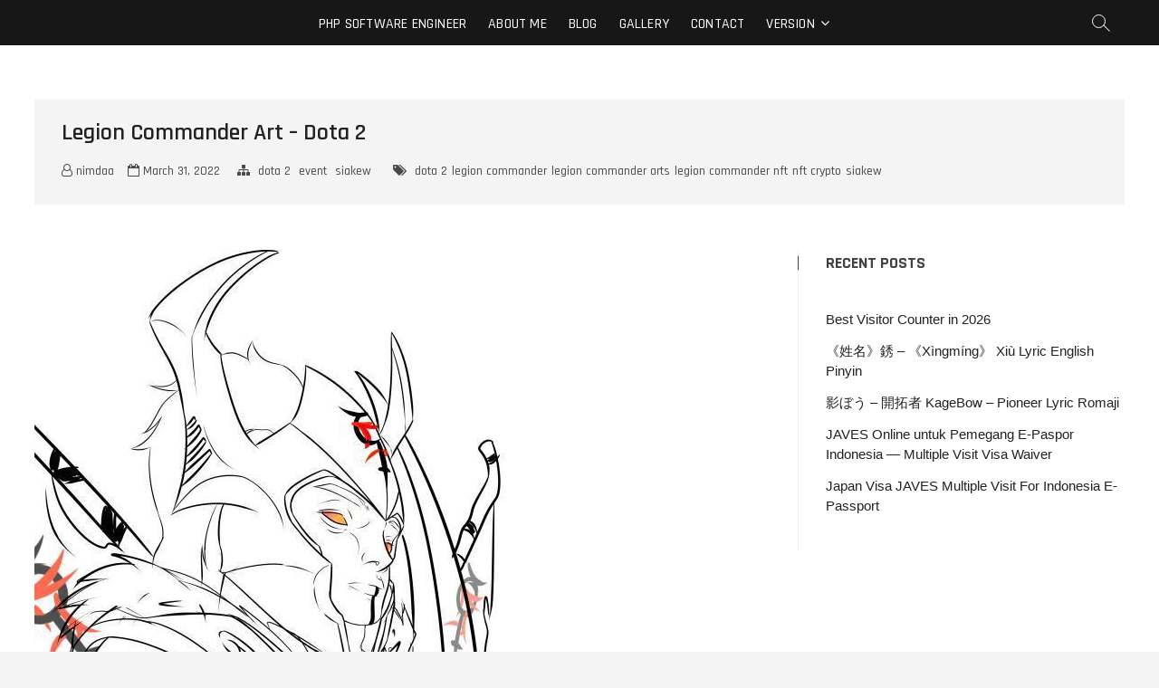

--- FILE ---
content_type: text/html; charset=UTF-8
request_url: https://josuamarcelc.com/legion-commander-art-dota-2/
body_size: 26925
content:
<!DOCTYPE html>
<html lang="en-US">
<head>
<meta charset="UTF-8" />
<!--<meta name="p:domain_verify" content="945043f03454dcbf2f9f5fc73d798b11"/>-->
<meta name="msvalidate.01" content="11A25533700712D302A7A379506BB231" />
<meta name="yandex-verification" content="e1055c7652085746" />
<link rel="profile" href="https://gmpg.org/xfn/11" />
<link rel="preconnect" href="https://josuamarcelc.com">
<link rel="dns-prefetch" href="https://josuamarcelc.com">
<link rel="alternate" href="https://josuamarcelc.com" hreflang="id-id" />
<link rel="alternate" href="https://josuamarcelc.com" hreflang="en-us" />
<meta name='dmca-site-verification' content='NXRqenByU3BBZjZFRzNhWUQzb2kvN1ZqQU5paFhabU1qZmhNc1lMU1VLST01' />

<script type="application/ld+json">
{
  "@context": "https://schema.org",
  "@type": "Person",
  "name": "Josua M C",
  "jobTitle": "Software Engineer, Founder of SEOULTRA, Consultant at Skitso Co",
  "url": "https://josuamarcelc.com",
  "sameAs": [
    "https://www.linkedin.com/in/josuamarcelc/",
    "https://twitter.com/josuamarcelc",
    "https://x.com/josuamarcelc",
    "https://www.instagram.com/josuamarcelc",
    "https://stackoverflow.com/users/1562112/josua-m-c"
  ],
  "image": "https://josuamarcelc.com/wp-content/uploads/2022/06/2022me.jpg",
  "worksFor": [
    {
      "@type": "Organization",
      "name": "SEOULTRA",
      "url": "https://seoultra.id"
    },
    {
      "@type": "Organization",
      "name": "Skitso Co",
      "url": "https://skitso.co"
    }
  ],
  "birthDate": "1992-07-18",
  "nationality": "Indonesian"
}
</script>

<meta name="flattr:id" content="xo61d6">
<script type="424239d83ef729471153a995-text/javascript">
/* <![CDATA[ */
(()=>{var e={};e.g=function(){if("object"==typeof globalThis)return globalThis;try{return this||new Function("return this")()}catch(e){if("object"==typeof window)return window}}(),function({ampUrl:n,isCustomizePreview:t,isAmpDevMode:r,noampQueryVarName:o,noampQueryVarValue:s,disabledStorageKey:i,mobileUserAgents:a,regexRegex:c}){if("undefined"==typeof sessionStorage)return;const d=new RegExp(c);if(!a.some((e=>{const n=e.match(d);return!(!n||!new RegExp(n[1],n[2]).test(navigator.userAgent))||navigator.userAgent.includes(e)})))return;e.g.addEventListener("DOMContentLoaded",(()=>{const e=document.getElementById("amp-mobile-version-switcher");if(!e)return;e.hidden=!1;const n=e.querySelector("a[href]");n&&n.addEventListener("click",(()=>{sessionStorage.removeItem(i)}))}));const g=r&&["paired-browsing-non-amp","paired-browsing-amp"].includes(window.name);if(sessionStorage.getItem(i)||t||g)return;const u=new URL(location.href),m=new URL(n);m.hash=u.hash,u.searchParams.has(o)&&s===u.searchParams.get(o)?sessionStorage.setItem(i,"1"):m.href!==u.href&&(window.stop(),location.replace(m.href))}({"ampUrl":"https:\/\/josuamarcelc.com\/legion-commander-art-dota-2\/amp\/","noampQueryVarName":"noamp","noampQueryVarValue":"mobile","disabledStorageKey":"amp_mobile_redirect_disabled","mobileUserAgents":["Mobile","Android","Silk\/","Kindle","BlackBerry","Opera Mini","Opera Mobi"],"regexRegex":"^\\\/((?:.|\\n)+)\\\/([i]*)$","isCustomizePreview":false,"isAmpDevMode":false})})();
/* ]]> */
</script>
<meta name='robots' content='index, follow, max-image-preview:large, max-snippet:-1, max-video-preview:-1' />
<!-- Google tag (gtag.js) consent mode dataLayer added by Site Kit -->
<script type="424239d83ef729471153a995-text/javascript" id="google_gtagjs-js-consent-mode-data-layer">
/* <![CDATA[ */
window.dataLayer = window.dataLayer || [];function gtag(){dataLayer.push(arguments);}
gtag('consent', 'default', {"ad_personalization":"denied","ad_storage":"denied","ad_user_data":"denied","analytics_storage":"denied","functionality_storage":"denied","security_storage":"denied","personalization_storage":"denied","region":["AT","BE","BG","CH","CY","CZ","DE","DK","EE","ES","FI","FR","GB","GR","HR","HU","IE","IS","IT","LI","LT","LU","LV","MT","NL","NO","PL","PT","RO","SE","SI","SK"],"wait_for_update":500});
window._googlesitekitConsentCategoryMap = {"statistics":["analytics_storage"],"marketing":["ad_storage","ad_user_data","ad_personalization"],"functional":["functionality_storage","security_storage"],"preferences":["personalization_storage"]};
window._googlesitekitConsents = {"ad_personalization":"denied","ad_storage":"denied","ad_user_data":"denied","analytics_storage":"denied","functionality_storage":"denied","security_storage":"denied","personalization_storage":"denied","region":["AT","BE","BG","CH","CY","CZ","DE","DK","EE","ES","FI","FR","GB","GR","HR","HU","IE","IS","IT","LI","LT","LU","LV","MT","NL","NO","PL","PT","RO","SE","SI","SK"],"wait_for_update":500};
/* ]]> */
</script>
<!-- End Google tag (gtag.js) consent mode dataLayer added by Site Kit -->

	<!-- This site is optimized with the Yoast SEO Premium plugin v26.7 (Yoast SEO v26.7) - https://yoast.com/wordpress/plugins/seo/ -->
	<title>Legion Commander Art - Dota 2 | josuamarcelc</title>
	<link rel="canonical" href="https://josuamarcelc.com/legion-commander-art-dota-2/" />
	<meta property="og:locale" content="en_US" />
	<meta property="og:type" content="article" />
	<meta property="og:title" content="Legion Commander Art - Dota 2" />
	<meta property="og:description" content="Other Arts and Backgrounds of Legion Commander from other sites" />
	<meta property="og:url" content="https://josuamarcelc.com/legion-commander-art-dota-2/" />
	<meta property="og:site_name" content="josuamarcelc" />
	<meta property="article:publisher" content="https://facebook.com/JMCorp" />
	<meta property="article:author" content="https://facebook.com/JMCorp" />
	<meta property="article:published_time" content="2022-03-31T00:17:54+00:00" />
	<meta property="article:modified_time" content="2022-04-03T12:16:39+00:00" />
	<meta property="og:image" content="https://josuamarcelc.com/wp-content/uploads/1-Legion-Commander-Dota-2-Arts.jpg" />
	<meta property="og:image:width" content="552" />
	<meta property="og:image:height" content="665" />
	<meta property="og:image:type" content="image/jpeg" />
	<meta name="author" content="nimdaa" />
	<meta name="twitter:card" content="summary_large_image" />
	<meta name="twitter:creator" content="@josuamarcelc" />
	<meta name="twitter:site" content="@josuamarcelc" />
	<meta name="twitter:label1" content="Written by" />
	<meta name="twitter:data1" content="nimdaa" />
	<meta name="twitter:label2" content="Est. reading time" />
	<meta name="twitter:data2" content="5 minutes" />
	<!-- / Yoast SEO Premium plugin. -->


<link rel='dns-prefetch' href='//www.googletagmanager.com' />
<link rel='dns-prefetch' href='//fonts.googleapis.com' />
<link rel='dns-prefetch' href='//pagead2.googlesyndication.com' />
<link rel="alternate" type="application/rss+xml" title="josuamarcelc &raquo; Stories Feed" href="https://josuamarcelc.com/web-stories/feed/">		<style>
			.lazyload,
			.lazyloading {
				max-width: 100%;
			}
		</style>
		<style id='wp-img-auto-sizes-contain-inline-css' type='text/css'>
img:is([sizes=auto i],[sizes^="auto," i]){contain-intrinsic-size:3000px 1500px}
/*# sourceURL=wp-img-auto-sizes-contain-inline-css */
</style>

<link rel='stylesheet' id='dashicons-css' href='https://josuamarcelc.com/wp-includes/css/dashicons.min.css?ver=36b28bf752e325e18e75a76505f56362' type='text/css' media='all' />
<link rel='stylesheet' id='post-views-counter-frontend-css' href='https://josuamarcelc.com/wp-content/plugins/post-views-counter/css/frontend.css?ver=1.7.0' type='text/css' media='all' />
<style id='wp-emoji-styles-inline-css' type='text/css'>

	img.wp-smiley, img.emoji {
		display: inline !important;
		border: none !important;
		box-shadow: none !important;
		height: 1em !important;
		width: 1em !important;
		margin: 0 0.07em !important;
		vertical-align: -0.1em !important;
		background: none !important;
		padding: 0 !important;
	}
/*# sourceURL=wp-emoji-styles-inline-css */
</style>
<link rel='stylesheet' id='wp-block-library-css' href='https://josuamarcelc.com/wp-includes/css/dist/block-library/style.min.css?ver=36b28bf752e325e18e75a76505f56362' type='text/css' media='all' />
<style id='wp-block-gallery-inline-css' type='text/css'>
.blocks-gallery-grid:not(.has-nested-images),.wp-block-gallery:not(.has-nested-images){display:flex;flex-wrap:wrap;list-style-type:none;margin:0;padding:0}.blocks-gallery-grid:not(.has-nested-images) .blocks-gallery-image,.blocks-gallery-grid:not(.has-nested-images) .blocks-gallery-item,.wp-block-gallery:not(.has-nested-images) .blocks-gallery-image,.wp-block-gallery:not(.has-nested-images) .blocks-gallery-item{display:flex;flex-direction:column;flex-grow:1;justify-content:center;margin:0 1em 1em 0;position:relative;width:calc(50% - 1em)}.blocks-gallery-grid:not(.has-nested-images) .blocks-gallery-image:nth-of-type(2n),.blocks-gallery-grid:not(.has-nested-images) .blocks-gallery-item:nth-of-type(2n),.wp-block-gallery:not(.has-nested-images) .blocks-gallery-image:nth-of-type(2n),.wp-block-gallery:not(.has-nested-images) .blocks-gallery-item:nth-of-type(2n){margin-right:0}.blocks-gallery-grid:not(.has-nested-images) .blocks-gallery-image figure,.blocks-gallery-grid:not(.has-nested-images) .blocks-gallery-item figure,.wp-block-gallery:not(.has-nested-images) .blocks-gallery-image figure,.wp-block-gallery:not(.has-nested-images) .blocks-gallery-item figure{align-items:flex-end;display:flex;height:100%;justify-content:flex-start;margin:0}.blocks-gallery-grid:not(.has-nested-images) .blocks-gallery-image img,.blocks-gallery-grid:not(.has-nested-images) .blocks-gallery-item img,.wp-block-gallery:not(.has-nested-images) .blocks-gallery-image img,.wp-block-gallery:not(.has-nested-images) .blocks-gallery-item img{display:block;height:auto;max-width:100%;width:auto}.blocks-gallery-grid:not(.has-nested-images) .blocks-gallery-image figcaption,.blocks-gallery-grid:not(.has-nested-images) .blocks-gallery-item figcaption,.wp-block-gallery:not(.has-nested-images) .blocks-gallery-image figcaption,.wp-block-gallery:not(.has-nested-images) .blocks-gallery-item figcaption{background:linear-gradient(0deg,#000000b3,#0000004d 70%,#0000);bottom:0;box-sizing:border-box;color:#fff;font-size:.8em;margin:0;max-height:100%;overflow:auto;padding:3em .77em .7em;position:absolute;text-align:center;width:100%;z-index:2}.blocks-gallery-grid:not(.has-nested-images) .blocks-gallery-image figcaption img,.blocks-gallery-grid:not(.has-nested-images) .blocks-gallery-item figcaption img,.wp-block-gallery:not(.has-nested-images) .blocks-gallery-image figcaption img,.wp-block-gallery:not(.has-nested-images) .blocks-gallery-item figcaption img{display:inline}.blocks-gallery-grid:not(.has-nested-images) figcaption,.wp-block-gallery:not(.has-nested-images) figcaption{flex-grow:1}.blocks-gallery-grid:not(.has-nested-images).is-cropped .blocks-gallery-image a,.blocks-gallery-grid:not(.has-nested-images).is-cropped .blocks-gallery-image img,.blocks-gallery-grid:not(.has-nested-images).is-cropped .blocks-gallery-item a,.blocks-gallery-grid:not(.has-nested-images).is-cropped .blocks-gallery-item img,.wp-block-gallery:not(.has-nested-images).is-cropped .blocks-gallery-image a,.wp-block-gallery:not(.has-nested-images).is-cropped .blocks-gallery-image img,.wp-block-gallery:not(.has-nested-images).is-cropped .blocks-gallery-item a,.wp-block-gallery:not(.has-nested-images).is-cropped .blocks-gallery-item img{flex:1;height:100%;object-fit:cover;width:100%}.blocks-gallery-grid:not(.has-nested-images).columns-1 .blocks-gallery-image,.blocks-gallery-grid:not(.has-nested-images).columns-1 .blocks-gallery-item,.wp-block-gallery:not(.has-nested-images).columns-1 .blocks-gallery-image,.wp-block-gallery:not(.has-nested-images).columns-1 .blocks-gallery-item{margin-right:0;width:100%}@media (min-width:600px){.blocks-gallery-grid:not(.has-nested-images).columns-3 .blocks-gallery-image,.blocks-gallery-grid:not(.has-nested-images).columns-3 .blocks-gallery-item,.wp-block-gallery:not(.has-nested-images).columns-3 .blocks-gallery-image,.wp-block-gallery:not(.has-nested-images).columns-3 .blocks-gallery-item{margin-right:1em;width:calc(33.33333% - .66667em)}.blocks-gallery-grid:not(.has-nested-images).columns-4 .blocks-gallery-image,.blocks-gallery-grid:not(.has-nested-images).columns-4 .blocks-gallery-item,.wp-block-gallery:not(.has-nested-images).columns-4 .blocks-gallery-image,.wp-block-gallery:not(.has-nested-images).columns-4 .blocks-gallery-item{margin-right:1em;width:calc(25% - .75em)}.blocks-gallery-grid:not(.has-nested-images).columns-5 .blocks-gallery-image,.blocks-gallery-grid:not(.has-nested-images).columns-5 .blocks-gallery-item,.wp-block-gallery:not(.has-nested-images).columns-5 .blocks-gallery-image,.wp-block-gallery:not(.has-nested-images).columns-5 .blocks-gallery-item{margin-right:1em;width:calc(20% - .8em)}.blocks-gallery-grid:not(.has-nested-images).columns-6 .blocks-gallery-image,.blocks-gallery-grid:not(.has-nested-images).columns-6 .blocks-gallery-item,.wp-block-gallery:not(.has-nested-images).columns-6 .blocks-gallery-image,.wp-block-gallery:not(.has-nested-images).columns-6 .blocks-gallery-item{margin-right:1em;width:calc(16.66667% - .83333em)}.blocks-gallery-grid:not(.has-nested-images).columns-7 .blocks-gallery-image,.blocks-gallery-grid:not(.has-nested-images).columns-7 .blocks-gallery-item,.wp-block-gallery:not(.has-nested-images).columns-7 .blocks-gallery-image,.wp-block-gallery:not(.has-nested-images).columns-7 .blocks-gallery-item{margin-right:1em;width:calc(14.28571% - .85714em)}.blocks-gallery-grid:not(.has-nested-images).columns-8 .blocks-gallery-image,.blocks-gallery-grid:not(.has-nested-images).columns-8 .blocks-gallery-item,.wp-block-gallery:not(.has-nested-images).columns-8 .blocks-gallery-image,.wp-block-gallery:not(.has-nested-images).columns-8 .blocks-gallery-item{margin-right:1em;width:calc(12.5% - .875em)}.blocks-gallery-grid:not(.has-nested-images).columns-1 .blocks-gallery-image:nth-of-type(1n),.blocks-gallery-grid:not(.has-nested-images).columns-1 .blocks-gallery-item:nth-of-type(1n),.blocks-gallery-grid:not(.has-nested-images).columns-2 .blocks-gallery-image:nth-of-type(2n),.blocks-gallery-grid:not(.has-nested-images).columns-2 .blocks-gallery-item:nth-of-type(2n),.blocks-gallery-grid:not(.has-nested-images).columns-3 .blocks-gallery-image:nth-of-type(3n),.blocks-gallery-grid:not(.has-nested-images).columns-3 .blocks-gallery-item:nth-of-type(3n),.blocks-gallery-grid:not(.has-nested-images).columns-4 .blocks-gallery-image:nth-of-type(4n),.blocks-gallery-grid:not(.has-nested-images).columns-4 .blocks-gallery-item:nth-of-type(4n),.blocks-gallery-grid:not(.has-nested-images).columns-5 .blocks-gallery-image:nth-of-type(5n),.blocks-gallery-grid:not(.has-nested-images).columns-5 .blocks-gallery-item:nth-of-type(5n),.blocks-gallery-grid:not(.has-nested-images).columns-6 .blocks-gallery-image:nth-of-type(6n),.blocks-gallery-grid:not(.has-nested-images).columns-6 .blocks-gallery-item:nth-of-type(6n),.blocks-gallery-grid:not(.has-nested-images).columns-7 .blocks-gallery-image:nth-of-type(7n),.blocks-gallery-grid:not(.has-nested-images).columns-7 .blocks-gallery-item:nth-of-type(7n),.blocks-gallery-grid:not(.has-nested-images).columns-8 .blocks-gallery-image:nth-of-type(8n),.blocks-gallery-grid:not(.has-nested-images).columns-8 .blocks-gallery-item:nth-of-type(8n),.wp-block-gallery:not(.has-nested-images).columns-1 .blocks-gallery-image:nth-of-type(1n),.wp-block-gallery:not(.has-nested-images).columns-1 .blocks-gallery-item:nth-of-type(1n),.wp-block-gallery:not(.has-nested-images).columns-2 .blocks-gallery-image:nth-of-type(2n),.wp-block-gallery:not(.has-nested-images).columns-2 .blocks-gallery-item:nth-of-type(2n),.wp-block-gallery:not(.has-nested-images).columns-3 .blocks-gallery-image:nth-of-type(3n),.wp-block-gallery:not(.has-nested-images).columns-3 .blocks-gallery-item:nth-of-type(3n),.wp-block-gallery:not(.has-nested-images).columns-4 .blocks-gallery-image:nth-of-type(4n),.wp-block-gallery:not(.has-nested-images).columns-4 .blocks-gallery-item:nth-of-type(4n),.wp-block-gallery:not(.has-nested-images).columns-5 .blocks-gallery-image:nth-of-type(5n),.wp-block-gallery:not(.has-nested-images).columns-5 .blocks-gallery-item:nth-of-type(5n),.wp-block-gallery:not(.has-nested-images).columns-6 .blocks-gallery-image:nth-of-type(6n),.wp-block-gallery:not(.has-nested-images).columns-6 .blocks-gallery-item:nth-of-type(6n),.wp-block-gallery:not(.has-nested-images).columns-7 .blocks-gallery-image:nth-of-type(7n),.wp-block-gallery:not(.has-nested-images).columns-7 .blocks-gallery-item:nth-of-type(7n),.wp-block-gallery:not(.has-nested-images).columns-8 .blocks-gallery-image:nth-of-type(8n),.wp-block-gallery:not(.has-nested-images).columns-8 .blocks-gallery-item:nth-of-type(8n){margin-right:0}}.blocks-gallery-grid:not(.has-nested-images) .blocks-gallery-image:last-child,.blocks-gallery-grid:not(.has-nested-images) .blocks-gallery-item:last-child,.wp-block-gallery:not(.has-nested-images) .blocks-gallery-image:last-child,.wp-block-gallery:not(.has-nested-images) .blocks-gallery-item:last-child{margin-right:0}.blocks-gallery-grid:not(.has-nested-images).alignleft,.blocks-gallery-grid:not(.has-nested-images).alignright,.wp-block-gallery:not(.has-nested-images).alignleft,.wp-block-gallery:not(.has-nested-images).alignright{max-width:420px;width:100%}.blocks-gallery-grid:not(.has-nested-images).aligncenter .blocks-gallery-item figure,.wp-block-gallery:not(.has-nested-images).aligncenter .blocks-gallery-item figure{justify-content:center}.wp-block-gallery:not(.is-cropped) .blocks-gallery-item{align-self:flex-start}figure.wp-block-gallery.has-nested-images{align-items:normal}.wp-block-gallery.has-nested-images figure.wp-block-image:not(#individual-image){margin:0;width:calc(50% - var(--wp--style--unstable-gallery-gap, 16px)/2)}.wp-block-gallery.has-nested-images figure.wp-block-image{box-sizing:border-box;display:flex;flex-direction:column;flex-grow:1;justify-content:center;max-width:100%;position:relative}.wp-block-gallery.has-nested-images figure.wp-block-image>a,.wp-block-gallery.has-nested-images figure.wp-block-image>div{flex-direction:column;flex-grow:1;margin:0}.wp-block-gallery.has-nested-images figure.wp-block-image img{display:block;height:auto;max-width:100%!important;width:auto}.wp-block-gallery.has-nested-images figure.wp-block-image figcaption,.wp-block-gallery.has-nested-images figure.wp-block-image:has(figcaption):before{bottom:0;left:0;max-height:100%;position:absolute;right:0}.wp-block-gallery.has-nested-images figure.wp-block-image:has(figcaption):before{backdrop-filter:blur(3px);content:"";height:100%;-webkit-mask-image:linear-gradient(0deg,#000 20%,#0000);mask-image:linear-gradient(0deg,#000 20%,#0000);max-height:40%;pointer-events:none}.wp-block-gallery.has-nested-images figure.wp-block-image figcaption{box-sizing:border-box;color:#fff;font-size:13px;margin:0;overflow:auto;padding:1em;text-align:center;text-shadow:0 0 1.5px #000}.wp-block-gallery.has-nested-images figure.wp-block-image figcaption::-webkit-scrollbar{height:12px;width:12px}.wp-block-gallery.has-nested-images figure.wp-block-image figcaption::-webkit-scrollbar-track{background-color:initial}.wp-block-gallery.has-nested-images figure.wp-block-image figcaption::-webkit-scrollbar-thumb{background-clip:padding-box;background-color:initial;border:3px solid #0000;border-radius:8px}.wp-block-gallery.has-nested-images figure.wp-block-image figcaption:focus-within::-webkit-scrollbar-thumb,.wp-block-gallery.has-nested-images figure.wp-block-image figcaption:focus::-webkit-scrollbar-thumb,.wp-block-gallery.has-nested-images figure.wp-block-image figcaption:hover::-webkit-scrollbar-thumb{background-color:#fffc}.wp-block-gallery.has-nested-images figure.wp-block-image figcaption{scrollbar-color:#0000 #0000;scrollbar-gutter:stable both-edges;scrollbar-width:thin}.wp-block-gallery.has-nested-images figure.wp-block-image figcaption:focus,.wp-block-gallery.has-nested-images figure.wp-block-image figcaption:focus-within,.wp-block-gallery.has-nested-images figure.wp-block-image figcaption:hover{scrollbar-color:#fffc #0000}.wp-block-gallery.has-nested-images figure.wp-block-image figcaption{will-change:transform}@media (hover:none){.wp-block-gallery.has-nested-images figure.wp-block-image figcaption{scrollbar-color:#fffc #0000}}.wp-block-gallery.has-nested-images figure.wp-block-image figcaption{background:linear-gradient(0deg,#0006,#0000)}.wp-block-gallery.has-nested-images figure.wp-block-image figcaption img{display:inline}.wp-block-gallery.has-nested-images figure.wp-block-image figcaption a{color:inherit}.wp-block-gallery.has-nested-images figure.wp-block-image.has-custom-border img{box-sizing:border-box}.wp-block-gallery.has-nested-images figure.wp-block-image.has-custom-border>a,.wp-block-gallery.has-nested-images figure.wp-block-image.has-custom-border>div,.wp-block-gallery.has-nested-images figure.wp-block-image.is-style-rounded>a,.wp-block-gallery.has-nested-images figure.wp-block-image.is-style-rounded>div{flex:1 1 auto}.wp-block-gallery.has-nested-images figure.wp-block-image.has-custom-border figcaption,.wp-block-gallery.has-nested-images figure.wp-block-image.is-style-rounded figcaption{background:none;color:inherit;flex:initial;margin:0;padding:10px 10px 9px;position:relative;text-shadow:none}.wp-block-gallery.has-nested-images figure.wp-block-image.has-custom-border:before,.wp-block-gallery.has-nested-images figure.wp-block-image.is-style-rounded:before{content:none}.wp-block-gallery.has-nested-images figcaption{flex-basis:100%;flex-grow:1;text-align:center}.wp-block-gallery.has-nested-images:not(.is-cropped) figure.wp-block-image:not(#individual-image){margin-bottom:auto;margin-top:0}.wp-block-gallery.has-nested-images.is-cropped figure.wp-block-image:not(#individual-image){align-self:inherit}.wp-block-gallery.has-nested-images.is-cropped figure.wp-block-image:not(#individual-image)>a,.wp-block-gallery.has-nested-images.is-cropped figure.wp-block-image:not(#individual-image)>div:not(.components-drop-zone){display:flex}.wp-block-gallery.has-nested-images.is-cropped figure.wp-block-image:not(#individual-image) a,.wp-block-gallery.has-nested-images.is-cropped figure.wp-block-image:not(#individual-image) img{flex:1 0 0%;height:100%;object-fit:cover;width:100%}.wp-block-gallery.has-nested-images.columns-1 figure.wp-block-image:not(#individual-image){width:100%}@media (min-width:600px){.wp-block-gallery.has-nested-images.columns-3 figure.wp-block-image:not(#individual-image){width:calc(33.33333% - var(--wp--style--unstable-gallery-gap, 16px)*.66667)}.wp-block-gallery.has-nested-images.columns-4 figure.wp-block-image:not(#individual-image){width:calc(25% - var(--wp--style--unstable-gallery-gap, 16px)*.75)}.wp-block-gallery.has-nested-images.columns-5 figure.wp-block-image:not(#individual-image){width:calc(20% - var(--wp--style--unstable-gallery-gap, 16px)*.8)}.wp-block-gallery.has-nested-images.columns-6 figure.wp-block-image:not(#individual-image){width:calc(16.66667% - var(--wp--style--unstable-gallery-gap, 16px)*.83333)}.wp-block-gallery.has-nested-images.columns-7 figure.wp-block-image:not(#individual-image){width:calc(14.28571% - var(--wp--style--unstable-gallery-gap, 16px)*.85714)}.wp-block-gallery.has-nested-images.columns-8 figure.wp-block-image:not(#individual-image){width:calc(12.5% - var(--wp--style--unstable-gallery-gap, 16px)*.875)}.wp-block-gallery.has-nested-images.columns-default figure.wp-block-image:not(#individual-image){width:calc(33.33% - var(--wp--style--unstable-gallery-gap, 16px)*.66667)}.wp-block-gallery.has-nested-images.columns-default figure.wp-block-image:not(#individual-image):first-child:nth-last-child(2),.wp-block-gallery.has-nested-images.columns-default figure.wp-block-image:not(#individual-image):first-child:nth-last-child(2)~figure.wp-block-image:not(#individual-image){width:calc(50% - var(--wp--style--unstable-gallery-gap, 16px)*.5)}.wp-block-gallery.has-nested-images.columns-default figure.wp-block-image:not(#individual-image):first-child:last-child{width:100%}}.wp-block-gallery.has-nested-images.alignleft,.wp-block-gallery.has-nested-images.alignright{max-width:420px;width:100%}.wp-block-gallery.has-nested-images.aligncenter{justify-content:center}
/*# sourceURL=https://josuamarcelc.com/wp-includes/blocks/gallery/style.min.css */
</style>
<style id='wp-block-image-inline-css' type='text/css'>
.wp-block-image>a,.wp-block-image>figure>a{display:inline-block}.wp-block-image img{box-sizing:border-box;height:auto;max-width:100%;vertical-align:bottom}@media not (prefers-reduced-motion){.wp-block-image img.hide{visibility:hidden}.wp-block-image img.show{animation:show-content-image .4s}}.wp-block-image[style*=border-radius] img,.wp-block-image[style*=border-radius]>a{border-radius:inherit}.wp-block-image.has-custom-border img{box-sizing:border-box}.wp-block-image.aligncenter{text-align:center}.wp-block-image.alignfull>a,.wp-block-image.alignwide>a{width:100%}.wp-block-image.alignfull img,.wp-block-image.alignwide img{height:auto;width:100%}.wp-block-image .aligncenter,.wp-block-image .alignleft,.wp-block-image .alignright,.wp-block-image.aligncenter,.wp-block-image.alignleft,.wp-block-image.alignright{display:table}.wp-block-image .aligncenter>figcaption,.wp-block-image .alignleft>figcaption,.wp-block-image .alignright>figcaption,.wp-block-image.aligncenter>figcaption,.wp-block-image.alignleft>figcaption,.wp-block-image.alignright>figcaption{caption-side:bottom;display:table-caption}.wp-block-image .alignleft{float:left;margin:.5em 1em .5em 0}.wp-block-image .alignright{float:right;margin:.5em 0 .5em 1em}.wp-block-image .aligncenter{margin-left:auto;margin-right:auto}.wp-block-image :where(figcaption){margin-bottom:1em;margin-top:.5em}.wp-block-image.is-style-circle-mask img{border-radius:9999px}@supports ((-webkit-mask-image:none) or (mask-image:none)) or (-webkit-mask-image:none){.wp-block-image.is-style-circle-mask img{border-radius:0;-webkit-mask-image:url('data:image/svg+xml;utf8,<svg viewBox="0 0 100 100" xmlns="http://www.w3.org/2000/svg"><circle cx="50" cy="50" r="50"/></svg>');mask-image:url('data:image/svg+xml;utf8,<svg viewBox="0 0 100 100" xmlns="http://www.w3.org/2000/svg"><circle cx="50" cy="50" r="50"/></svg>');mask-mode:alpha;-webkit-mask-position:center;mask-position:center;-webkit-mask-repeat:no-repeat;mask-repeat:no-repeat;-webkit-mask-size:contain;mask-size:contain}}:root :where(.wp-block-image.is-style-rounded img,.wp-block-image .is-style-rounded img){border-radius:9999px}.wp-block-image figure{margin:0}.wp-lightbox-container{display:flex;flex-direction:column;position:relative}.wp-lightbox-container img{cursor:zoom-in}.wp-lightbox-container img:hover+button{opacity:1}.wp-lightbox-container button{align-items:center;backdrop-filter:blur(16px) saturate(180%);background-color:#5a5a5a40;border:none;border-radius:4px;cursor:zoom-in;display:flex;height:20px;justify-content:center;opacity:0;padding:0;position:absolute;right:16px;text-align:center;top:16px;width:20px;z-index:100}@media not (prefers-reduced-motion){.wp-lightbox-container button{transition:opacity .2s ease}}.wp-lightbox-container button:focus-visible{outline:3px auto #5a5a5a40;outline:3px auto -webkit-focus-ring-color;outline-offset:3px}.wp-lightbox-container button:hover{cursor:pointer;opacity:1}.wp-lightbox-container button:focus{opacity:1}.wp-lightbox-container button:focus,.wp-lightbox-container button:hover,.wp-lightbox-container button:not(:hover):not(:active):not(.has-background){background-color:#5a5a5a40;border:none}.wp-lightbox-overlay{box-sizing:border-box;cursor:zoom-out;height:100vh;left:0;overflow:hidden;position:fixed;top:0;visibility:hidden;width:100%;z-index:100000}.wp-lightbox-overlay .close-button{align-items:center;cursor:pointer;display:flex;justify-content:center;min-height:40px;min-width:40px;padding:0;position:absolute;right:calc(env(safe-area-inset-right) + 16px);top:calc(env(safe-area-inset-top) + 16px);z-index:5000000}.wp-lightbox-overlay .close-button:focus,.wp-lightbox-overlay .close-button:hover,.wp-lightbox-overlay .close-button:not(:hover):not(:active):not(.has-background){background:none;border:none}.wp-lightbox-overlay .lightbox-image-container{height:var(--wp--lightbox-container-height);left:50%;overflow:hidden;position:absolute;top:50%;transform:translate(-50%,-50%);transform-origin:top left;width:var(--wp--lightbox-container-width);z-index:9999999999}.wp-lightbox-overlay .wp-block-image{align-items:center;box-sizing:border-box;display:flex;height:100%;justify-content:center;margin:0;position:relative;transform-origin:0 0;width:100%;z-index:3000000}.wp-lightbox-overlay .wp-block-image img{height:var(--wp--lightbox-image-height);min-height:var(--wp--lightbox-image-height);min-width:var(--wp--lightbox-image-width);width:var(--wp--lightbox-image-width)}.wp-lightbox-overlay .wp-block-image figcaption{display:none}.wp-lightbox-overlay button{background:none;border:none}.wp-lightbox-overlay .scrim{background-color:#fff;height:100%;opacity:.9;position:absolute;width:100%;z-index:2000000}.wp-lightbox-overlay.active{visibility:visible}@media not (prefers-reduced-motion){.wp-lightbox-overlay.active{animation:turn-on-visibility .25s both}.wp-lightbox-overlay.active img{animation:turn-on-visibility .35s both}.wp-lightbox-overlay.show-closing-animation:not(.active){animation:turn-off-visibility .35s both}.wp-lightbox-overlay.show-closing-animation:not(.active) img{animation:turn-off-visibility .25s both}.wp-lightbox-overlay.zoom.active{animation:none;opacity:1;visibility:visible}.wp-lightbox-overlay.zoom.active .lightbox-image-container{animation:lightbox-zoom-in .4s}.wp-lightbox-overlay.zoom.active .lightbox-image-container img{animation:none}.wp-lightbox-overlay.zoom.active .scrim{animation:turn-on-visibility .4s forwards}.wp-lightbox-overlay.zoom.show-closing-animation:not(.active){animation:none}.wp-lightbox-overlay.zoom.show-closing-animation:not(.active) .lightbox-image-container{animation:lightbox-zoom-out .4s}.wp-lightbox-overlay.zoom.show-closing-animation:not(.active) .lightbox-image-container img{animation:none}.wp-lightbox-overlay.zoom.show-closing-animation:not(.active) .scrim{animation:turn-off-visibility .4s forwards}}@keyframes show-content-image{0%{visibility:hidden}99%{visibility:hidden}to{visibility:visible}}@keyframes turn-on-visibility{0%{opacity:0}to{opacity:1}}@keyframes turn-off-visibility{0%{opacity:1;visibility:visible}99%{opacity:0;visibility:visible}to{opacity:0;visibility:hidden}}@keyframes lightbox-zoom-in{0%{transform:translate(calc((-100vw + var(--wp--lightbox-scrollbar-width))/2 + var(--wp--lightbox-initial-left-position)),calc(-50vh + var(--wp--lightbox-initial-top-position))) scale(var(--wp--lightbox-scale))}to{transform:translate(-50%,-50%) scale(1)}}@keyframes lightbox-zoom-out{0%{transform:translate(-50%,-50%) scale(1);visibility:visible}99%{visibility:visible}to{transform:translate(calc((-100vw + var(--wp--lightbox-scrollbar-width))/2 + var(--wp--lightbox-initial-left-position)),calc(-50vh + var(--wp--lightbox-initial-top-position))) scale(var(--wp--lightbox-scale));visibility:hidden}}
/*# sourceURL=https://josuamarcelc.com/wp-includes/blocks/image/style.min.css */
</style>
<style id='wp-block-group-inline-css' type='text/css'>
.wp-block-group{box-sizing:border-box}:where(.wp-block-group.wp-block-group-is-layout-constrained){position:relative}
/*# sourceURL=https://josuamarcelc.com/wp-includes/blocks/group/style.min.css */
</style>
<style id='global-styles-inline-css' type='text/css'>
:root{--wp--preset--aspect-ratio--square: 1;--wp--preset--aspect-ratio--4-3: 4/3;--wp--preset--aspect-ratio--3-4: 3/4;--wp--preset--aspect-ratio--3-2: 3/2;--wp--preset--aspect-ratio--2-3: 2/3;--wp--preset--aspect-ratio--16-9: 16/9;--wp--preset--aspect-ratio--9-16: 9/16;--wp--preset--color--black: #000000;--wp--preset--color--cyan-bluish-gray: #abb8c3;--wp--preset--color--white: #ffffff;--wp--preset--color--pale-pink: #f78da7;--wp--preset--color--vivid-red: #cf2e2e;--wp--preset--color--luminous-vivid-orange: #ff6900;--wp--preset--color--luminous-vivid-amber: #fcb900;--wp--preset--color--light-green-cyan: #7bdcb5;--wp--preset--color--vivid-green-cyan: #00d084;--wp--preset--color--pale-cyan-blue: #8ed1fc;--wp--preset--color--vivid-cyan-blue: #0693e3;--wp--preset--color--vivid-purple: #9b51e0;--wp--preset--gradient--vivid-cyan-blue-to-vivid-purple: linear-gradient(135deg,rgb(6,147,227) 0%,rgb(155,81,224) 100%);--wp--preset--gradient--light-green-cyan-to-vivid-green-cyan: linear-gradient(135deg,rgb(122,220,180) 0%,rgb(0,208,130) 100%);--wp--preset--gradient--luminous-vivid-amber-to-luminous-vivid-orange: linear-gradient(135deg,rgb(252,185,0) 0%,rgb(255,105,0) 100%);--wp--preset--gradient--luminous-vivid-orange-to-vivid-red: linear-gradient(135deg,rgb(255,105,0) 0%,rgb(207,46,46) 100%);--wp--preset--gradient--very-light-gray-to-cyan-bluish-gray: linear-gradient(135deg,rgb(238,238,238) 0%,rgb(169,184,195) 100%);--wp--preset--gradient--cool-to-warm-spectrum: linear-gradient(135deg,rgb(74,234,220) 0%,rgb(151,120,209) 20%,rgb(207,42,186) 40%,rgb(238,44,130) 60%,rgb(251,105,98) 80%,rgb(254,248,76) 100%);--wp--preset--gradient--blush-light-purple: linear-gradient(135deg,rgb(255,206,236) 0%,rgb(152,150,240) 100%);--wp--preset--gradient--blush-bordeaux: linear-gradient(135deg,rgb(254,205,165) 0%,rgb(254,45,45) 50%,rgb(107,0,62) 100%);--wp--preset--gradient--luminous-dusk: linear-gradient(135deg,rgb(255,203,112) 0%,rgb(199,81,192) 50%,rgb(65,88,208) 100%);--wp--preset--gradient--pale-ocean: linear-gradient(135deg,rgb(255,245,203) 0%,rgb(182,227,212) 50%,rgb(51,167,181) 100%);--wp--preset--gradient--electric-grass: linear-gradient(135deg,rgb(202,248,128) 0%,rgb(113,206,126) 100%);--wp--preset--gradient--midnight: linear-gradient(135deg,rgb(2,3,129) 0%,rgb(40,116,252) 100%);--wp--preset--font-size--small: 13px;--wp--preset--font-size--medium: 20px;--wp--preset--font-size--large: 36px;--wp--preset--font-size--x-large: 42px;--wp--preset--spacing--20: 0.44rem;--wp--preset--spacing--30: 0.67rem;--wp--preset--spacing--40: 1rem;--wp--preset--spacing--50: 1.5rem;--wp--preset--spacing--60: 2.25rem;--wp--preset--spacing--70: 3.38rem;--wp--preset--spacing--80: 5.06rem;--wp--preset--shadow--natural: 6px 6px 9px rgba(0, 0, 0, 0.2);--wp--preset--shadow--deep: 12px 12px 50px rgba(0, 0, 0, 0.4);--wp--preset--shadow--sharp: 6px 6px 0px rgba(0, 0, 0, 0.2);--wp--preset--shadow--outlined: 6px 6px 0px -3px rgb(255, 255, 255), 6px 6px rgb(0, 0, 0);--wp--preset--shadow--crisp: 6px 6px 0px rgb(0, 0, 0);}:where(.is-layout-flex){gap: 0.5em;}:where(.is-layout-grid){gap: 0.5em;}body .is-layout-flex{display: flex;}.is-layout-flex{flex-wrap: wrap;align-items: center;}.is-layout-flex > :is(*, div){margin: 0;}body .is-layout-grid{display: grid;}.is-layout-grid > :is(*, div){margin: 0;}:where(.wp-block-columns.is-layout-flex){gap: 2em;}:where(.wp-block-columns.is-layout-grid){gap: 2em;}:where(.wp-block-post-template.is-layout-flex){gap: 1.25em;}:where(.wp-block-post-template.is-layout-grid){gap: 1.25em;}.has-black-color{color: var(--wp--preset--color--black) !important;}.has-cyan-bluish-gray-color{color: var(--wp--preset--color--cyan-bluish-gray) !important;}.has-white-color{color: var(--wp--preset--color--white) !important;}.has-pale-pink-color{color: var(--wp--preset--color--pale-pink) !important;}.has-vivid-red-color{color: var(--wp--preset--color--vivid-red) !important;}.has-luminous-vivid-orange-color{color: var(--wp--preset--color--luminous-vivid-orange) !important;}.has-luminous-vivid-amber-color{color: var(--wp--preset--color--luminous-vivid-amber) !important;}.has-light-green-cyan-color{color: var(--wp--preset--color--light-green-cyan) !important;}.has-vivid-green-cyan-color{color: var(--wp--preset--color--vivid-green-cyan) !important;}.has-pale-cyan-blue-color{color: var(--wp--preset--color--pale-cyan-blue) !important;}.has-vivid-cyan-blue-color{color: var(--wp--preset--color--vivid-cyan-blue) !important;}.has-vivid-purple-color{color: var(--wp--preset--color--vivid-purple) !important;}.has-black-background-color{background-color: var(--wp--preset--color--black) !important;}.has-cyan-bluish-gray-background-color{background-color: var(--wp--preset--color--cyan-bluish-gray) !important;}.has-white-background-color{background-color: var(--wp--preset--color--white) !important;}.has-pale-pink-background-color{background-color: var(--wp--preset--color--pale-pink) !important;}.has-vivid-red-background-color{background-color: var(--wp--preset--color--vivid-red) !important;}.has-luminous-vivid-orange-background-color{background-color: var(--wp--preset--color--luminous-vivid-orange) !important;}.has-luminous-vivid-amber-background-color{background-color: var(--wp--preset--color--luminous-vivid-amber) !important;}.has-light-green-cyan-background-color{background-color: var(--wp--preset--color--light-green-cyan) !important;}.has-vivid-green-cyan-background-color{background-color: var(--wp--preset--color--vivid-green-cyan) !important;}.has-pale-cyan-blue-background-color{background-color: var(--wp--preset--color--pale-cyan-blue) !important;}.has-vivid-cyan-blue-background-color{background-color: var(--wp--preset--color--vivid-cyan-blue) !important;}.has-vivid-purple-background-color{background-color: var(--wp--preset--color--vivid-purple) !important;}.has-black-border-color{border-color: var(--wp--preset--color--black) !important;}.has-cyan-bluish-gray-border-color{border-color: var(--wp--preset--color--cyan-bluish-gray) !important;}.has-white-border-color{border-color: var(--wp--preset--color--white) !important;}.has-pale-pink-border-color{border-color: var(--wp--preset--color--pale-pink) !important;}.has-vivid-red-border-color{border-color: var(--wp--preset--color--vivid-red) !important;}.has-luminous-vivid-orange-border-color{border-color: var(--wp--preset--color--luminous-vivid-orange) !important;}.has-luminous-vivid-amber-border-color{border-color: var(--wp--preset--color--luminous-vivid-amber) !important;}.has-light-green-cyan-border-color{border-color: var(--wp--preset--color--light-green-cyan) !important;}.has-vivid-green-cyan-border-color{border-color: var(--wp--preset--color--vivid-green-cyan) !important;}.has-pale-cyan-blue-border-color{border-color: var(--wp--preset--color--pale-cyan-blue) !important;}.has-vivid-cyan-blue-border-color{border-color: var(--wp--preset--color--vivid-cyan-blue) !important;}.has-vivid-purple-border-color{border-color: var(--wp--preset--color--vivid-purple) !important;}.has-vivid-cyan-blue-to-vivid-purple-gradient-background{background: var(--wp--preset--gradient--vivid-cyan-blue-to-vivid-purple) !important;}.has-light-green-cyan-to-vivid-green-cyan-gradient-background{background: var(--wp--preset--gradient--light-green-cyan-to-vivid-green-cyan) !important;}.has-luminous-vivid-amber-to-luminous-vivid-orange-gradient-background{background: var(--wp--preset--gradient--luminous-vivid-amber-to-luminous-vivid-orange) !important;}.has-luminous-vivid-orange-to-vivid-red-gradient-background{background: var(--wp--preset--gradient--luminous-vivid-orange-to-vivid-red) !important;}.has-very-light-gray-to-cyan-bluish-gray-gradient-background{background: var(--wp--preset--gradient--very-light-gray-to-cyan-bluish-gray) !important;}.has-cool-to-warm-spectrum-gradient-background{background: var(--wp--preset--gradient--cool-to-warm-spectrum) !important;}.has-blush-light-purple-gradient-background{background: var(--wp--preset--gradient--blush-light-purple) !important;}.has-blush-bordeaux-gradient-background{background: var(--wp--preset--gradient--blush-bordeaux) !important;}.has-luminous-dusk-gradient-background{background: var(--wp--preset--gradient--luminous-dusk) !important;}.has-pale-ocean-gradient-background{background: var(--wp--preset--gradient--pale-ocean) !important;}.has-electric-grass-gradient-background{background: var(--wp--preset--gradient--electric-grass) !important;}.has-midnight-gradient-background{background: var(--wp--preset--gradient--midnight) !important;}.has-small-font-size{font-size: var(--wp--preset--font-size--small) !important;}.has-medium-font-size{font-size: var(--wp--preset--font-size--medium) !important;}.has-large-font-size{font-size: var(--wp--preset--font-size--large) !important;}.has-x-large-font-size{font-size: var(--wp--preset--font-size--x-large) !important;}
/*# sourceURL=global-styles-inline-css */
</style>
<style id='core-block-supports-inline-css' type='text/css'>
.wp-block-gallery.wp-block-gallery-1{--wp--style--unstable-gallery-gap:var( --wp--style--gallery-gap-default, var( --gallery-block--gutter-size, var( --wp--style--block-gap, 0.5em ) ) );gap:var( --wp--style--gallery-gap-default, var( --gallery-block--gutter-size, var( --wp--style--block-gap, 0.5em ) ) );}
/*# sourceURL=core-block-supports-inline-css */
</style>

<style id='classic-theme-styles-inline-css' type='text/css'>
/*! This file is auto-generated */
.wp-block-button__link{color:#fff;background-color:#32373c;border-radius:9999px;box-shadow:none;text-decoration:none;padding:calc(.667em + 2px) calc(1.333em + 2px);font-size:1.125em}.wp-block-file__button{background:#32373c;color:#fff;text-decoration:none}
/*# sourceURL=/wp-includes/css/classic-themes.min.css */
</style>
<link rel='stylesheet' id='cmplz-general-css' href='https://josuamarcelc.com/wp-content/plugins/complianz-gdpr-premium/assets/css/cookieblocker.min.css?ver=1762160795' type='text/css' media='all' />
<link rel='stylesheet' id='instagram-gallery-css-css' href='https://josuamarcelc.com/wp-content/plugins/photo-feed-gallery/build/style.css?ver=1613571501' type='text/css' media='all' />
<link rel='stylesheet' id='photograph-style-css' href='https://josuamarcelc.com/wp-content/themes/josuamarcelc/style.css?ver=36b28bf752e325e18e75a76505f56362' type='text/css' media='all' />
<style id='photograph-style-inline-css' type='text/css'>
/* Nav, links and hover */

		a,
		ul li a:hover,
		ol li a:hover,
		.main-navigation a:hover, /* Navigation */
		.main-navigation ul li.current-menu-item a,
		.main-navigation ul li.current_page_ancestor a,
		.main-navigation ul li.current-menu-ancestor a,
		.main-navigation ul li.current_page_item a,
		.main-navigation ul li:hover > a,
		.main-navigation li.current-menu-ancestor.menu-item-has-children > a:after,
		.main-navigation li.current-menu-item.menu-item-has-children > a:after,
		.main-navigation ul li:hover > a:after,
		.main-navigation li.menu-item-has-children > a:hover:after,
		.main-navigation li.page_item_has_children > a:hover:after,
		.main-navigation ul li ul li a:hover,
		.main-navigation ul li ul li:hover > a,
		.main-navigation ul li.current-menu-item ul li a:hover,
		.side-menu-wrap .side-nav-wrap a:hover, /* Side Menu */
		.entry-title a:hover, /* Post */
		.entry-title a:focus,
		.entry-title a:active,
		.entry-meta a:hover,
		.image-navigation .nav-links a,
		a.more-link,
		.widget ul li a:hover, /* Widgets */
		.widget-title a:hover,
		.widget_contact ul li a:hover,
		.site-info .copyright a:hover, /* Footer */
		#secondary .widget-title,
		#colophon .widget ul li a:hover,
		#footer-navigation a:hover,
		blockquote:before,
		.filter-button div button:hover,
		.filter-button div button.active,
		.couples-row .couples-column:first-child:before {
			color: #424242; 
		}

		.main-navigation ul li ul:before,
		.side-menu:after,
		.page-overlay:before,
		#secondary .widget-title:before,
		.featured-gallery .featured-text-content,
		.maps-container:before {
			background-color: #424242; 
		}

		.main-navigation ul li ul:after {
			border-bottom-color: #424242; 
		}

		/* Webkit */
		::selection {
			background: #424242;
			color: #fff; 
		} 

		/* Gecko/Mozilla */
		::-moz-selection {
			background: #424242;
			color: #fff; 
		} 

		/* Accessibility
		================================================== */
		.screen-reader-text:hover,
		.screen-reader-text:active,
		.screen-reader-text:focus {
			background-color: #f1f1f1;
			color: #424242; 
		}

		/* Default Buttons
		================================================== */
		input[type="reset"],/* Forms  */
		input[type="button"],
		input[type="submit"],
		.search-submit,
		.btn-default,
		.widget_tag_cloud a,
		.search-x {
			background-color: #424242; 
		}

		/* #Search Box
		================================================== */
		#search-box .search-submit {
			border-bottom: 1px solid #424242;
			color: #424242; 
		}

		#search-box input[type="search"] {
			border-bottom: 1px solid #424242; 
		}

		/* #bbpress
		================================================== */
		#bbpress-forums .bbp-topics a:hover {
			color: #424242; 
		}

		.bbp-submit-wrapper button.submit {
			background-color: #424242;
			border: 1px solid #424242; 
		}

		/* Woocommerce
		================================================== */
		.woocommerce #respond input#submit,
		.woocommerce a.button, 
		.woocommerce button.button, 
		.woocommerce input.button,
		.woocommerce #respond input#submit.alt, 
		.woocommerce a.button.alt, 
		.woocommerce button.button.alt, 
		.woocommerce input.button.alt,
		.woocommerce-demo-store p.demo_store {
			background-color: #424242; 
		}

		.woocommerce .woocommerce-message:before {
			color:#424242; 
		}/* Center Logo for high resolution screen(Use 2X size image) */
		.top-logo-title .custom-logo-link {
			display: inline-block;
		}

		.top-logo-title .custom-logo {
			height: auto;
			width: 50%;
		}

		.top-logo-title #site-detail {
			display: block;
			text-align: center;
		}

		@media only screen and (max-width: 767px) { 
			.top-logo-title .custom-logo-link .custom-logo {
				width: 60%;
			}
		}

		@media only screen and (max-width: 480px) { 
			.top-logo-title .custom-logo-link .custom-logo {
				width: 80%;
			}
		}.slider-content,
		.vid-thumb-content {
			display: none;
		}.jarallax-video-pause {
			display: none;
		}
		#site-branding #site-title, #site-branding #site-description{
			clip: rect(1px, 1px, 1px, 1px);
			position: absolute;
		}
/*# sourceURL=photograph-style-inline-css */
</style>
<link rel='stylesheet' id='animate-css-css' href='https://josuamarcelc.com/wp-content/themes/josuamarcelc/assets/wow/css/animate.min.css?ver=36b28bf752e325e18e75a76505f56362' type='text/css' media='all' />
<link rel='stylesheet' id='font-awesome-css' href='https://josuamarcelc.com/wp-content/themes/josuamarcelc/assets/font-awesome/css/font-awesome.min.css?ver=36b28bf752e325e18e75a76505f56362' type='text/css' media='all' />
<link rel='stylesheet' id='photograph-responsive-css' href='https://josuamarcelc.com/wp-content/themes/josuamarcelc/css/responsive.css?ver=36b28bf752e325e18e75a76505f56362' type='text/css' media='all' />
<link crossorigin="anonymous" rel='stylesheet' id='photograph-google-fonts-css' href='//fonts.googleapis.com/css?family=Roboto%7CRajdhani%3A300%2C400%2C400i%2C500%2C600%2C700&#038;ver=6.9' type='text/css' media='all' />
<style id='rocket-lazyload-inline-css' type='text/css'>
.rll-youtube-player{position:relative;padding-bottom:56.23%;height:0;overflow:hidden;max-width:100%;}.rll-youtube-player:focus-within{outline: 2px solid currentColor;outline-offset: 5px;}.rll-youtube-player iframe{position:absolute;top:0;left:0;width:100%;height:100%;z-index:100;background:0 0}.rll-youtube-player img{bottom:0;display:block;left:0;margin:auto;max-width:100%;width:100%;position:absolute;right:0;top:0;border:none;height:auto;-webkit-transition:.4s all;-moz-transition:.4s all;transition:.4s all}.rll-youtube-player img:hover{-webkit-filter:brightness(75%)}.rll-youtube-player .play{height:100%;width:100%;left:0;top:0;position:absolute;background:url(https://josuamarcelc.com/wp-content/plugins/rocket-lazy-load/assets/img/youtube.png) no-repeat center;background-color: transparent !important;cursor:pointer;border:none;}.wp-embed-responsive .wp-has-aspect-ratio .rll-youtube-player{position:absolute;padding-bottom:0;width:100%;height:100%;top:0;bottom:0;left:0;right:0}
/*# sourceURL=rocket-lazyload-inline-css */
</style>
<link rel='stylesheet' id='wp-block-paragraph-css' href='https://josuamarcelc.com/wp-includes/blocks/paragraph/style.min.css?ver=36b28bf752e325e18e75a76505f56362' type='text/css' media='all' />
<link rel='stylesheet' id='glg-photobox-style-css' href='https://josuamarcelc.com/wp-content/plugins/gallery-lightbox-slider/css/photobox/photobox.min.css?ver=1.0.0.41' type='text/css' media='' />
<script type="424239d83ef729471153a995-text/javascript" src="https://josuamarcelc.com/wp-includes/js/jquery/jquery.min.js?ver=3.7.1" id="jquery-core-js"></script>
<script type="424239d83ef729471153a995-text/javascript" src="https://josuamarcelc.com/wp-includes/js/jquery/jquery-migrate.min.js?ver=3.4.1" id="jquery-migrate-js"></script>

<!-- Google tag (gtag.js) snippet added by Site Kit -->
<!-- Google Analytics snippet added by Site Kit -->
<script type="424239d83ef729471153a995-text/javascript" src="https://www.googletagmanager.com/gtag/js?id=G-WL6T0EZXB9" id="google_gtagjs-js" async></script>
<script type="424239d83ef729471153a995-text/javascript" id="google_gtagjs-js-after">
/* <![CDATA[ */
window.dataLayer = window.dataLayer || [];function gtag(){dataLayer.push(arguments);}
gtag("set","linker",{"domains":["josuamarcelc.com"]});
gtag("js", new Date());
gtag("set", "developer_id.dZTNiMT", true);
gtag("config", "G-WL6T0EZXB9", {"googlesitekit_post_categories":"dota 2; event; siakew","googlesitekit_post_date":"20220331"});
//# sourceURL=google_gtagjs-js-after
/* ]]> */
</script>
<script type="424239d83ef729471153a995-text/javascript" src="https://josuamarcelc.com/wp-content/plugins/gallery-lightbox-slider/js/jquery/photobox/jquery.photobox.min.js?ver=1.0.0.41" id="glg-photobox-js"></script>
<meta property="fb:app_id" content="1263368251102233"/><!-- auto ad code generated by Easy Google AdSense plugin v1.0.13 --><script async src="https://pagead2.googlesyndication.com/pagead/js/adsbygoogle.js?client=ca-pub-7143337953873107" crossorigin="anonymous" type="424239d83ef729471153a995-text/javascript"></script><!-- Easy Google AdSense plugin --><meta name="generator" content="Site Kit by Google 1.170.0" /><link rel="alternate" type="text/html" media="only screen and (max-width: 640px)" href="https://josuamarcelc.com/legion-commander-art-dota-2/amp/">			<style>.cmplz-hidden {
					display: none !important;
				}</style>		<script type="424239d83ef729471153a995-text/javascript">
			document.documentElement.className = document.documentElement.className.replace('no-js', 'js');
		</script>
				<style>
			.no-js img.lazyload {
				display: none;
			}

			figure.wp-block-image img.lazyloading {
				min-width: 150px;
			}

			.lazyload,
			.lazyloading {
				--smush-placeholder-width: 100px;
				--smush-placeholder-aspect-ratio: 1/1;
				width: var(--smush-image-width, var(--smush-placeholder-width)) !important;
				aspect-ratio: var(--smush-image-aspect-ratio, var(--smush-placeholder-aspect-ratio)) !important;
			}

						.lazyload, .lazyloading {
				opacity: 0;
			}

			.lazyloaded {
				opacity: 1;
				transition: opacity 400ms;
				transition-delay: 0ms;
			}

					</style>
			<meta name="viewport" content="width=device-width" />
	
<!-- Google AdSense meta tags added by Site Kit -->
<meta name="google-adsense-platform-account" content="ca-host-pub-2644536267352236">
<meta name="google-adsense-platform-domain" content="sitekit.withgoogle.com">
<!-- End Google AdSense meta tags added by Site Kit -->
<style type="text/css" id="custom-background-css">
body.custom-background { background-image: url("https://josuamarcelc.com/wp-content/uploads/solo-leveling-grand-marshal-bellion.jpg"); background-position: center center; background-size: cover; background-repeat: no-repeat; background-attachment: fixed; }
</style>
	<link rel="amphtml" href="https://josuamarcelc.com/legion-commander-art-dota-2/amp/">
<!-- Google Tag Manager snippet added by Site Kit -->
<script type="424239d83ef729471153a995-text/javascript">
/* <![CDATA[ */

			( function( w, d, s, l, i ) {
				w[l] = w[l] || [];
				w[l].push( {'gtm.start': new Date().getTime(), event: 'gtm.js'} );
				var f = d.getElementsByTagName( s )[0],
					j = d.createElement( s ), dl = l != 'dataLayer' ? '&l=' + l : '';
				j.async = true;
				j.src = 'https://www.googletagmanager.com/gtm.js?id=' + i + dl;
				f.parentNode.insertBefore( j, f );
			} )( window, document, 'script', 'dataLayer', 'GTM-MT9BPLKT' );
			
/* ]]> */
</script>

<!-- End Google Tag Manager snippet added by Site Kit -->

<!-- Google AdSense snippet added by Site Kit -->
<script type="424239d83ef729471153a995-text/javascript" async="async" src="https://pagead2.googlesyndication.com/pagead/js/adsbygoogle.js?client=ca-pub-7143337953873107&amp;host=ca-host-pub-2644536267352236" crossorigin="anonymous"></script>

<!-- End Google AdSense snippet added by Site Kit -->
<style>#amp-mobile-version-switcher{left:0;position:absolute;width:100%;z-index:100}#amp-mobile-version-switcher>a{background-color:#444;border:0;color:#eaeaea;display:block;font-family:-apple-system,BlinkMacSystemFont,Segoe UI,Roboto,Oxygen-Sans,Ubuntu,Cantarell,Helvetica Neue,sans-serif;font-size:16px;font-weight:600;padding:15px 0;text-align:center;-webkit-text-decoration:none;text-decoration:none}#amp-mobile-version-switcher>a:active,#amp-mobile-version-switcher>a:focus,#amp-mobile-version-switcher>a:hover{-webkit-text-decoration:underline;text-decoration:underline}</style><link rel="icon" href="https://josuamarcelc.com/wp-content/uploads/2019/11/favicon.ico" sizes="32x32" />
<link rel="icon" href="https://josuamarcelc.com/wp-content/uploads/2019/11/favicon.ico" sizes="192x192" />
<link rel="apple-touch-icon" href="https://josuamarcelc.com/wp-content/uploads/2019/11/favicon.ico" />
<meta name="msapplication-TileImage" content="https://josuamarcelc.com/wp-content/uploads/2019/11/favicon.ico" />
<noscript><style id="rocket-lazyload-nojs-css">.rll-youtube-player, [data-lazy-src]{display:none !important;}</style></noscript>	<meta name="google-site-verification" content="RAySKpwebtzMo54KOjmq6ekshgag8iw-oOZK7ARFkD4" />
	<script async custom-element="amp-auto-ads" src="https://cdn.ampproject.org/v0/amp-auto-ads-0.1.js" type="424239d83ef729471153a995-text/javascript"></script>
	<!-- Global site tag (gtag.js) - Google Analytics -->
	<script async src="https://www.googletagmanager.com/gtag/js?id=G-WL6T0EZXB9" type="424239d83ef729471153a995-text/javascript"></script>
	<script type="424239d83ef729471153a995-text/javascript">
	window.dataLayer = window.dataLayer || [];
	function gtag(){dataLayer.push(arguments);}
	gtag('js', new Date());

	gtag('config', 'G-WL6T0EZXB9');
	</script>
    <script type="424239d83ef729471153a995-text/javascript">
        (function(c,l,a,r,i,t,y){
            c[a]=c[a]||function(){(c[a].q=c[a].q||[]).push(arguments)};
            t=l.createElement(r);t.async=1;t.src="https://www.clarity.ms/tag/"+i;
            y=l.getElementsByTagName(r)[0];y.parentNode.insertBefore(t,y);
        })(window, document, "clarity", "script", "bsjras2kjw");
    </script>
<link rel='stylesheet' id='thickbox-css' href='https://josuamarcelc.com/wp-includes/js/thickbox/thickbox.css?ver=36b28bf752e325e18e75a76505f56362' type='text/css' media='all' />
</head>
<body data-rsssl=1 class="wp-singular post-template-default single single-post postid-1741 single-format-standard custom-background wp-embed-responsive wp-theme-josuamarcelc  gutenberg">
	<amp-auto-ads type="adsense" data-ad-client="ca-pub-7143337953873107"></amp-auto-ads>
			<!-- Google Tag Manager (noscript) snippet added by Site Kit -->
		<noscript>
			<iframe data-src="https://www.googletagmanager.com/ns.html?id=GTM-MT9BPLKT" height="0" width="0" style="display:none;visibility:hidden" src="[data-uri]" class="lazyload" data-load-mode="1"></iframe>
		</noscript>
		<!-- End Google Tag Manager (noscript) snippet added by Site Kit -->
		<div id="page" class="site">
	<a class="skip-link screen-reader-text" href="#site-content-contain">Skip to content</a>
	<!-- Masthead ============================================= -->
	<header id="masthead" class="site-header clearfix" role="banner">
				<div class="header-wrap">
			
			<!-- Top Header============================================= -->
			<div class="top-header">

				<!-- Main Header============================================= -->
				<div id="sticky-header" class="clearfix">
					<div class="main-header clearfix">
						<div id="site-branding"><div id="site-detail"> <h2 id="site-title"> 				<a href="https://josuamarcelc.com/" title="josuamarcelc" rel="home"> josuamarcelc </a>
				 </h2> <!-- end .site-title --> 					<div id="site-description"> software engineer&#039;s blog </div> <!-- end #site-description -->
			
		</div></div>
							<!-- Main Nav ============================================= -->
															<nav id="site-navigation" class="main-navigation clearfix" role="navigation" aria-label="Main Menu">

								<button type="button" class="menu-toggle" aria-controls="primary-menu" aria-expanded="false">
									<span class="line-bar"></span>
							  	</button>
							  	<!-- end .menu-toggle -->
								
									<ul id="primary-menu" class="menu nav-menu"><li id="menu-item-35" class="menu-item menu-item-type-post_type menu-item-object-page menu-item-home menu-item-35"><a href="https://josuamarcelc.com/">PHP Software Engineer</a></li>
<li id="menu-item-34" class="menu-item menu-item-type-post_type menu-item-object-page menu-item-34"><a href="https://josuamarcelc.com/about-me/">about me</a></li>
<li id="menu-item-129" class="menu-item menu-item-type-post_type menu-item-object-page current_page_parent menu-item-129"><a href="https://josuamarcelc.com/blog/">blog</a></li>
<li id="menu-item-990" class="menu-item menu-item-type-post_type menu-item-object-page menu-item-990"><a href="https://josuamarcelc.com/?page_id=138">gallery</a></li>
<li id="menu-item-33" class="menu-item menu-item-type-post_type menu-item-object-page menu-item-33"><a href="https://josuamarcelc.com/contact/">contact</a></li>
<li id="menu-item-176" class="menu-item menu-item-type-custom menu-item-object-custom menu-item-has-children menu-item-176"><a>version</a>
<ul class="sub-menu">
	<li id="menu-item-177" class="menu-item menu-item-type-custom menu-item-object-custom menu-item-177"><a target="_blank" href="/v1">v1</a></li>
	<li id="menu-item-178" class="menu-item menu-item-type-custom menu-item-object-custom menu-item-178"><a target="_blank" href="/v2">v2</a></li>
	<li id="menu-item-179" class="menu-item menu-item-type-custom menu-item-object-custom menu-item-179"><a target="_blank" href="/v3">v3</a></li>
</ul>
</li>
</ul>								</nav> <!-- end #site-navigation -->
															<div class="right-toggle">
																		<button class="menu-toggle" aria-controls="primary-menu" aria-expanded="false">
										<span class="line-bar"></span>
								  	</button>
								  	<!-- end .menu-toggle -->
								  										<button type="button" id="search-toggle" class="header-search"></button>
																	</div>
								<!-- end .right-toggle -->
													</div> <!-- end .main-header -->
				</div> <!-- end #sticky-header -->
			</div> <!-- end .top-header -->
							<div id="search-box" class="clearfix">
					<button type="button" class="search-x"></button>
						<form class="search-form" action="https://josuamarcelc.com/" method="get">
			<label class="screen-reader-text">Search &hellip;</label>
		<input type="search" name="s" class="search-field" placeholder="Search &hellip;" autocomplete="off" />
		<button type="submit" class="search-submit"><i class="fa fa-search"></i></button>
</form> <!-- end .search-form -->				</div>
					</div><!-- end .header-wrap -->
				<button type="button" class="scroll-down" type="button"><span>menu</span><span></span><span></span></button><!-- Scroll Down Button -->
	</header> <!-- end #masthead -->
	<!-- Main Page Start ============================================= -->
	<div id="site-content-contain" class="site-content-contain">
		<div id="content" class="site-content">
		
<div class="wrap">
	<div class="single-post-title post-1741 post type-post status-publish format-standard has-post-thumbnail hentry category-dota-2 category-event category-siakew tag-dota-2 tag-legion-commander tag-legion-commander-arts tag-legion-commander-nft tag-nft-crypto tag-siakew">
		<header class="entry-header">
			<h1 class="entry-title">Legion Commander Art &#8211; Dota 2</h1> <!-- end.entry-title -->
				
				<div class="entry-meta"><span class="author vcard"><a href="https://josuamarcelc.com/author/admin/" title="Legion Commander Art &#8211; Dota 2"><i class="fa fa-user-o"></i> nimdaa</a></span><span class="posted-on"><a href="https://josuamarcelc.com/legion-commander-art-dota-2/" title="March 31, 2022"><i class="fa fa-calendar-o"></i> March 31, 2022 </a></span>	<span class="cats-links">
								<a href="https://josuamarcelc.com/category/dota-2/">dota 2</a>
									<a href="https://josuamarcelc.com/category/event/">event</a>
									<a href="https://josuamarcelc.com/category/siakew/">siakew</a>
				</span><!-- end .cat-links -->
						<span class="tag-links">
							<a href="https://josuamarcelc.com/tag/dota-2/" rel="tag">dota 2</a><a href="https://josuamarcelc.com/tag/legion-commander/" rel="tag">legion commander</a><a href="https://josuamarcelc.com/tag/legion-commander-arts/" rel="tag">legion commander arts</a><a href="https://josuamarcelc.com/tag/legion-commander-nft/" rel="tag">legion commander nft</a><a href="https://josuamarcelc.com/tag/nft-crypto/" rel="tag">nft crypto</a><a href="https://josuamarcelc.com/tag/siakew/" rel="tag">siakew</a>						</span> <!-- end .tag-links -->
					</div> <!-- end .entry-meta -->		</header> <!-- end .entry-header -->
	</div> <!-- end.single-post-title -->
</div> <!-- end .wrap -->

<div class="wrap">
	<div id="primary" class="content-area">
		<main id="main" class="site-main" role="main">
		
			<article id="post-1741" class="post-1741 post type-post status-publish format-standard has-post-thumbnail hentry category-dota-2 category-event category-siakew tag-dota-2 tag-legion-commander tag-legion-commander-arts tag-legion-commander-nft tag-nft-crypto tag-siakew">
									<div class="entry-thumb">
						<figure class="entry-thumb-content">
							<img width="552" height="665" src="data:image/svg+xml,%3Csvg%20xmlns='http://www.w3.org/2000/svg'%20viewBox='0%200%20552%20665'%3E%3C/svg%3E" class="attachment-post-thumbnail size-post-thumbnail wp-post-image" alt="" decoding="async" fetchpriority="high" data-lazy-srcset="https://josuamarcelc.com/wp-content/uploads/1-Legion-Commander-Dota-2-Arts.jpg 552w, https://josuamarcelc.com/wp-content/uploads/1-Legion-Commander-Dota-2-Arts-249x300.jpg 249w" data-lazy-sizes="(max-width: 552px) 100vw, 552px" data-lazy-src="https://josuamarcelc.com/wp-content/uploads/1-Legion-Commander-Dota-2-Arts.jpg" /><noscript><img width="552" height="665" src="https://josuamarcelc.com/wp-content/uploads/1-Legion-Commander-Dota-2-Arts.jpg" class="attachment-post-thumbnail size-post-thumbnail wp-post-image" alt="" decoding="async" fetchpriority="high" srcset="https://josuamarcelc.com/wp-content/uploads/1-Legion-Commander-Dota-2-Arts.jpg 552w, https://josuamarcelc.com/wp-content/uploads/1-Legion-Commander-Dota-2-Arts-249x300.jpg 249w" sizes="(max-width: 552px) 100vw, 552px" /></noscript>						</figure>
					</div> <!-- end .entry-thumb -->
								
				<div class="entry-content">
					
<figure class="wp-block-gallery has-nested-images columns-default is-cropped wp-block-gallery-1 is-layout-flex wp-block-gallery-is-layout-flex">
<figure class="wp-block-image size-large"><img decoding="async" width="552" height="665" data-id="1746" src="data:image/svg+xml,%3Csvg%20xmlns='http://www.w3.org/2000/svg'%20viewBox='0%200%20552%20665'%3E%3C/svg%3E" alt="" class="wp-image-1746" data-lazy-srcset="https://josuamarcelc.com/wp-content/uploads/1-Legion-Commander-Dota-2-Arts.jpg 552w, https://josuamarcelc.com/wp-content/uploads/1-Legion-Commander-Dota-2-Arts-249x300.jpg 249w" data-lazy-sizes="(max-width: 552px) 100vw, 552px" data-lazy-src="https://josuamarcelc.com/wp-content/uploads/1-Legion-Commander-Dota-2-Arts.jpg" /><noscript><img decoding="async" width="552" height="665" data-id="1746" src="https://josuamarcelc.com/wp-content/uploads/1-Legion-Commander-Dota-2-Arts.jpg" alt="" class="wp-image-1746" srcset="https://josuamarcelc.com/wp-content/uploads/1-Legion-Commander-Dota-2-Arts.jpg 552w, https://josuamarcelc.com/wp-content/uploads/1-Legion-Commander-Dota-2-Arts-249x300.jpg 249w" sizes="(max-width: 552px) 100vw, 552px" /></noscript></figure>



<figure class="wp-block-image size-large"><img decoding="async" width="552" height="665" data-id="1742" src="data:image/svg+xml,%3Csvg%20xmlns='http://www.w3.org/2000/svg'%20viewBox='0%200%20552%20665'%3E%3C/svg%3E" alt="" class="wp-image-1742" data-lazy-srcset="https://josuamarcelc.com/wp-content/uploads/2-Legion-Commander-Dota-2-Arts.jpg 552w, https://josuamarcelc.com/wp-content/uploads/2-Legion-Commander-Dota-2-Arts-249x300.jpg 249w" data-lazy-sizes="(max-width: 552px) 100vw, 552px" data-lazy-src="https://josuamarcelc.com/wp-content/uploads/2-Legion-Commander-Dota-2-Arts.jpg" /><noscript><img decoding="async" width="552" height="665" data-id="1742" src="https://josuamarcelc.com/wp-content/uploads/2-Legion-Commander-Dota-2-Arts.jpg" alt="" class="wp-image-1742" srcset="https://josuamarcelc.com/wp-content/uploads/2-Legion-Commander-Dota-2-Arts.jpg 552w, https://josuamarcelc.com/wp-content/uploads/2-Legion-Commander-Dota-2-Arts-249x300.jpg 249w" sizes="(max-width: 552px) 100vw, 552px" /></noscript></figure>



<figure class="wp-block-image size-large"><img decoding="async" width="552" height="665" data-id="1743" src="data:image/svg+xml,%3Csvg%20xmlns='http://www.w3.org/2000/svg'%20viewBox='0%200%20552%20665'%3E%3C/svg%3E" alt="" class="wp-image-1743" data-lazy-srcset="https://josuamarcelc.com/wp-content/uploads/3-Legion-Commander-Dota-2-Arts.jpg 552w, https://josuamarcelc.com/wp-content/uploads/3-Legion-Commander-Dota-2-Arts-249x300.jpg 249w" data-lazy-sizes="(max-width: 552px) 100vw, 552px" data-lazy-src="https://josuamarcelc.com/wp-content/uploads/3-Legion-Commander-Dota-2-Arts.jpg" /><noscript><img decoding="async" width="552" height="665" data-id="1743" src="https://josuamarcelc.com/wp-content/uploads/3-Legion-Commander-Dota-2-Arts.jpg" alt="" class="wp-image-1743" srcset="https://josuamarcelc.com/wp-content/uploads/3-Legion-Commander-Dota-2-Arts.jpg 552w, https://josuamarcelc.com/wp-content/uploads/3-Legion-Commander-Dota-2-Arts-249x300.jpg 249w" sizes="(max-width: 552px) 100vw, 552px" /></noscript></figure>



<figure class="wp-block-image size-large"><img decoding="async" width="552" height="665" data-id="1744" src="data:image/svg+xml,%3Csvg%20xmlns='http://www.w3.org/2000/svg'%20viewBox='0%200%20552%20665'%3E%3C/svg%3E" alt="" class="wp-image-1744" data-lazy-srcset="https://josuamarcelc.com/wp-content/uploads/4-Legion-Commander-Dota-2-Arts.jpg 552w, https://josuamarcelc.com/wp-content/uploads/4-Legion-Commander-Dota-2-Arts-249x300.jpg 249w" data-lazy-sizes="(max-width: 552px) 100vw, 552px" data-lazy-src="https://josuamarcelc.com/wp-content/uploads/4-Legion-Commander-Dota-2-Arts.jpg" /><noscript><img decoding="async" width="552" height="665" data-id="1744" src="https://josuamarcelc.com/wp-content/uploads/4-Legion-Commander-Dota-2-Arts.jpg" alt="" class="wp-image-1744" srcset="https://josuamarcelc.com/wp-content/uploads/4-Legion-Commander-Dota-2-Arts.jpg 552w, https://josuamarcelc.com/wp-content/uploads/4-Legion-Commander-Dota-2-Arts-249x300.jpg 249w" sizes="(max-width: 552px) 100vw, 552px" /></noscript></figure>



<figure class="wp-block-image size-large"><img decoding="async" width="850" height="1024" data-id="1748" src="data:image/svg+xml,%3Csvg%20xmlns='http://www.w3.org/2000/svg'%20viewBox='0%200%20850%201024'%3E%3C/svg%3E" alt="" class="wp-image-1748" data-lazy-srcset="https://josuamarcelc.com/wp-content/uploads/Ko-Akew-colouring-8-Legion-Commander-Dota-2-Arts-2-850x1024.jpg 850w, https://josuamarcelc.com/wp-content/uploads/Ko-Akew-colouring-8-Legion-Commander-Dota-2-Arts-2-249x300.jpg 249w, https://josuamarcelc.com/wp-content/uploads/Ko-Akew-colouring-8-Legion-Commander-Dota-2-Arts-2-768x925.jpg 768w, https://josuamarcelc.com/wp-content/uploads/Ko-Akew-colouring-8-Legion-Commander-Dota-2-Arts-2.jpg 1103w" data-lazy-sizes="(max-width: 850px) 100vw, 850px" data-lazy-src="https://josuamarcelc.com/wp-content/uploads/Ko-Akew-colouring-8-Legion-Commander-Dota-2-Arts-2-850x1024.jpg" /><noscript><img decoding="async" width="850" height="1024" data-id="1748" src="https://josuamarcelc.com/wp-content/uploads/Ko-Akew-colouring-8-Legion-Commander-Dota-2-Arts-2-850x1024.jpg" alt="" class="wp-image-1748" srcset="https://josuamarcelc.com/wp-content/uploads/Ko-Akew-colouring-8-Legion-Commander-Dota-2-Arts-2-850x1024.jpg 850w, https://josuamarcelc.com/wp-content/uploads/Ko-Akew-colouring-8-Legion-Commander-Dota-2-Arts-2-249x300.jpg 249w, https://josuamarcelc.com/wp-content/uploads/Ko-Akew-colouring-8-Legion-Commander-Dota-2-Arts-2-768x925.jpg 768w, https://josuamarcelc.com/wp-content/uploads/Ko-Akew-colouring-8-Legion-Commander-Dota-2-Arts-2.jpg 1103w" sizes="(max-width: 850px) 100vw, 850px" /></noscript></figure>



<figure class="wp-block-image size-large"><img decoding="async" width="552" height="665" data-id="1745" src="data:image/svg+xml,%3Csvg%20xmlns='http://www.w3.org/2000/svg'%20viewBox='0%200%20552%20665'%3E%3C/svg%3E" alt="" class="wp-image-1745" data-lazy-srcset="https://josuamarcelc.com/wp-content/uploads/5-Legion-Commander-Dota-2-Arts.jpg 552w, https://josuamarcelc.com/wp-content/uploads/5-Legion-Commander-Dota-2-Arts-249x300.jpg 249w" data-lazy-sizes="(max-width: 552px) 100vw, 552px" data-lazy-src="https://josuamarcelc.com/wp-content/uploads/5-Legion-Commander-Dota-2-Arts.jpg" /><noscript><img decoding="async" width="552" height="665" data-id="1745" src="https://josuamarcelc.com/wp-content/uploads/5-Legion-Commander-Dota-2-Arts.jpg" alt="" class="wp-image-1745" srcset="https://josuamarcelc.com/wp-content/uploads/5-Legion-Commander-Dota-2-Arts.jpg 552w, https://josuamarcelc.com/wp-content/uploads/5-Legion-Commander-Dota-2-Arts-249x300.jpg 249w" sizes="(max-width: 552px) 100vw, 552px" /></noscript></figure>



<figure class="wp-block-image size-large"><img decoding="async" width="184" height="184" data-id="1751" src="data:image/svg+xml,%3Csvg%20xmlns='http://www.w3.org/2000/svg'%20viewBox='0%200%20184%20184'%3E%3C/svg%3E" alt="" class="wp-image-1751" data-lazy-srcset="https://josuamarcelc.com/wp-content/uploads/siakew.jpg 184w, https://josuamarcelc.com/wp-content/uploads/siakew-150x150.jpg 150w, https://josuamarcelc.com/wp-content/uploads/siakew-75x75.jpg 75w" data-lazy-sizes="(max-width: 184px) 100vw, 184px" data-lazy-src="https://josuamarcelc.com/wp-content/uploads/siakew.jpg" /><noscript><img decoding="async" width="184" height="184" data-id="1751" src="https://josuamarcelc.com/wp-content/uploads/siakew.jpg" alt="" class="wp-image-1751" srcset="https://josuamarcelc.com/wp-content/uploads/siakew.jpg 184w, https://josuamarcelc.com/wp-content/uploads/siakew-150x150.jpg 150w, https://josuamarcelc.com/wp-content/uploads/siakew-75x75.jpg 75w" sizes="(max-width: 184px) 100vw, 184px" /></noscript></figure>



<figure class="wp-block-image size-large"><img decoding="async" width="1024" height="997" data-id="1747" src="data:image/svg+xml,%3Csvg%20xmlns='http://www.w3.org/2000/svg'%20viewBox='0%200%201024%20997'%3E%3C/svg%3E" alt="" class="wp-image-1747" data-lazy-srcset="https://josuamarcelc.com/wp-content/uploads/gemini-lc-Legion-Commander-Dota-2-Arts-1024x997.jpg 1024w, https://josuamarcelc.com/wp-content/uploads/gemini-lc-Legion-Commander-Dota-2-Arts-300x292.jpg 300w, https://josuamarcelc.com/wp-content/uploads/gemini-lc-Legion-Commander-Dota-2-Arts-768x748.jpg 768w, https://josuamarcelc.com/wp-content/uploads/gemini-lc-Legion-Commander-Dota-2-Arts.jpg 1365w" data-lazy-sizes="(max-width: 1024px) 100vw, 1024px" data-lazy-src="https://josuamarcelc.com/wp-content/uploads/gemini-lc-Legion-Commander-Dota-2-Arts-1024x997.jpg" /><noscript><img decoding="async" width="1024" height="997" data-id="1747" src="https://josuamarcelc.com/wp-content/uploads/gemini-lc-Legion-Commander-Dota-2-Arts-1024x997.jpg" alt="" class="wp-image-1747" srcset="https://josuamarcelc.com/wp-content/uploads/gemini-lc-Legion-Commander-Dota-2-Arts-1024x997.jpg 1024w, https://josuamarcelc.com/wp-content/uploads/gemini-lc-Legion-Commander-Dota-2-Arts-300x292.jpg 300w, https://josuamarcelc.com/wp-content/uploads/gemini-lc-Legion-Commander-Dota-2-Arts-768x748.jpg 768w, https://josuamarcelc.com/wp-content/uploads/gemini-lc-Legion-Commander-Dota-2-Arts.jpg 1365w" sizes="(max-width: 1024px) 100vw, 1024px" /></noscript></figure>



<figure class="wp-block-image size-large"><img decoding="async" width="850" height="1024" data-id="1753" src="data:image/svg+xml,%3Csvg%20xmlns='http://www.w3.org/2000/svg'%20viewBox='0%200%20850%201024'%3E%3C/svg%3E" alt="" class="wp-image-1753" data-lazy-srcset="https://josuamarcelc.com/wp-content/uploads/6-Legion-Commander-Dota-2-Arts-850x1024.jpg 850w, https://josuamarcelc.com/wp-content/uploads/6-Legion-Commander-Dota-2-Arts-249x300.jpg 249w, https://josuamarcelc.com/wp-content/uploads/6-Legion-Commander-Dota-2-Arts-768x925.jpg 768w, https://josuamarcelc.com/wp-content/uploads/6-Legion-Commander-Dota-2-Arts.jpg 1200w" data-lazy-sizes="(max-width: 850px) 100vw, 850px" data-lazy-src="https://josuamarcelc.com/wp-content/uploads/6-Legion-Commander-Dota-2-Arts-850x1024.jpg" /><noscript><img decoding="async" width="850" height="1024" data-id="1753" src="https://josuamarcelc.com/wp-content/uploads/6-Legion-Commander-Dota-2-Arts-850x1024.jpg" alt="" class="wp-image-1753" srcset="https://josuamarcelc.com/wp-content/uploads/6-Legion-Commander-Dota-2-Arts-850x1024.jpg 850w, https://josuamarcelc.com/wp-content/uploads/6-Legion-Commander-Dota-2-Arts-249x300.jpg 249w, https://josuamarcelc.com/wp-content/uploads/6-Legion-Commander-Dota-2-Arts-768x925.jpg 768w, https://josuamarcelc.com/wp-content/uploads/6-Legion-Commander-Dota-2-Arts.jpg 1200w" sizes="(max-width: 850px) 100vw, 850px" /></noscript></figure>



<figure class="wp-block-image size-large"><img decoding="async" width="831" height="200" data-id="1752" src="data:image/svg+xml,%3Csvg%20xmlns='http://www.w3.org/2000/svg'%20viewBox='0%200%20831%20200'%3E%3C/svg%3E" alt="" class="wp-image-1752" data-lazy-srcset="https://josuamarcelc.com/wp-content/uploads/12345-Legion-Commander-Dota-2-Arts.png 831w, https://josuamarcelc.com/wp-content/uploads/12345-Legion-Commander-Dota-2-Arts-300x72.png 300w, https://josuamarcelc.com/wp-content/uploads/12345-Legion-Commander-Dota-2-Arts-768x185.png 768w" data-lazy-sizes="(max-width: 831px) 100vw, 831px" data-lazy-src="https://josuamarcelc.com/wp-content/uploads/12345-Legion-Commander-Dota-2-Arts.png" /><noscript><img decoding="async" width="831" height="200" data-id="1752" src="https://josuamarcelc.com/wp-content/uploads/12345-Legion-Commander-Dota-2-Arts.png" alt="" class="wp-image-1752" srcset="https://josuamarcelc.com/wp-content/uploads/12345-Legion-Commander-Dota-2-Arts.png 831w, https://josuamarcelc.com/wp-content/uploads/12345-Legion-Commander-Dota-2-Arts-300x72.png 300w, https://josuamarcelc.com/wp-content/uploads/12345-Legion-Commander-Dota-2-Arts-768x185.png 768w" sizes="(max-width: 831px) 100vw, 831px" /></noscript></figure>
<figcaption class="blocks-gallery-caption">Legion Commander Arts</figcaption></figure>



<p></p>



<p><strong>Other Arts and Backgrounds of Legion Commander from other sites</strong></p>



<figure class="wp-block-image size-large"><img decoding="async" src="data:image/svg+xml,%3Csvg%20xmlns='http://www.w3.org/2000/svg'%20viewBox='0%200%200%200'%3E%3C/svg%3E" alt="" data-lazy-src="https://www.wallpaperflare.com/static/330/691/585/fantasy-art-dota-legion-commander-wallpaper-preview.jpg"/><noscript><img decoding="async" src="https://www.wallpaperflare.com/static/330/691/585/fantasy-art-dota-legion-commander-wallpaper-preview.jpg" alt=""/></noscript></figure>



<figure class="wp-block-image size-large"><img decoding="async" src="data:image/svg+xml,%3Csvg%20xmlns='http://www.w3.org/2000/svg'%20viewBox='0%200%200%200'%3E%3C/svg%3E" alt="" data-lazy-src="https://cdnb.artstation.com/p/assets/images/images/017/398/633/large/sprez-.jpg?1555831323"/><noscript><img decoding="async" src="https://cdnb.artstation.com/p/assets/images/images/017/398/633/large/sprez-.jpg?1555831323" alt=""/></noscript></figure>



<figure class="wp-block-image size-large"><img decoding="async" src="data:image/svg+xml,%3Csvg%20xmlns='http://www.w3.org/2000/svg'%20viewBox='0%200%200%200'%3E%3C/svg%3E" alt="" data-lazy-src="https://www.wallpaperflare.com/static/299/31/766/league-of-legends-pantheon-league-of-legends-leona-league-of-legends-legion-wallpaper.jpg"/><noscript><img decoding="async" src="https://www.wallpaperflare.com/static/299/31/766/league-of-legends-pantheon-league-of-legends-leona-league-of-legends-legion-wallpaper.jpg" alt=""/></noscript></figure>



<figure class="wp-block-image size-large"><img decoding="async" src="data:image/svg+xml,%3Csvg%20xmlns='http://www.w3.org/2000/svg'%20viewBox='0%200%200%200'%3E%3C/svg%3E" alt="" data-lazy-src="https://cdna.artstation.com/p/assets/images/images/030/862/234/large/cirilo-beter-legion-commander.jpg?1601900066"/><noscript><img decoding="async" src="https://cdna.artstation.com/p/assets/images/images/030/862/234/large/cirilo-beter-legion-commander.jpg?1601900066" alt=""/></noscript></figure>



<figure class="wp-block-image size-large"><img decoding="async" src="data:image/svg+xml,%3Csvg%20xmlns='http://www.w3.org/2000/svg'%20viewBox='0%200%200%200'%3E%3C/svg%3E" alt="" data-lazy-src="https://i.pinimg.com/originals/28/2a/be/282abe45369d1f1dc98888c168763fb6.jpg"/><noscript><img decoding="async" src="https://i.pinimg.com/originals/28/2a/be/282abe45369d1f1dc98888c168763fb6.jpg" alt=""/></noscript></figure>



<figure class="wp-block-image size-large"><img decoding="async" src="data:image/svg+xml,%3Csvg%20xmlns='http://www.w3.org/2000/svg'%20viewBox='0%200%200%200'%3E%3C/svg%3E" alt="" data-lazy-src="https://mir-s3-cdn-cf.behance.net/project_modules/max_1200/20ed8873098213.5bfe58f373c7a.jpg"/><noscript><img decoding="async" src="https://mir-s3-cdn-cf.behance.net/project_modules/max_1200/20ed8873098213.5bfe58f373c7a.jpg" alt=""/></noscript></figure>



<figure class="wp-block-image size-large"><img decoding="async" src="data:image/svg+xml,%3Csvg%20xmlns='http://www.w3.org/2000/svg'%20viewBox='0%200%200%200'%3E%3C/svg%3E" alt="" data-lazy-src="https://preview.redd.it/9jdszzbknrr11.jpg?width=640&#038;crop=smart&#038;auto=webp&#038;s=37a9c38532d839b70b1a261e127571352388cba9"/><noscript><img decoding="async" src="https://preview.redd.it/9jdszzbknrr11.jpg?width=640&amp;crop=smart&amp;auto=webp&amp;s=37a9c38532d839b70b1a261e127571352388cba9" alt=""/></noscript></figure>



<figure class="wp-block-image size-large"><img decoding="async" src="data:image/svg+xml,%3Csvg%20xmlns='http://www.w3.org/2000/svg'%20viewBox='0%200%200%200'%3E%3C/svg%3E" alt="" data-lazy-src="https://dotawallpapers.com/wallpaper/dota2hq.eu-legion-commander-in-firebird-armor-3594-2560x1440.jpg"/><noscript><img decoding="async" src="https://dotawallpapers.com/wallpaper/dota2hq.eu-legion-commander-in-firebird-armor-3594-2560x1440.jpg" alt=""/></noscript></figure>



<figure class="wp-block-image size-large"><img decoding="async" src="data:image/svg+xml,%3Csvg%20xmlns='http://www.w3.org/2000/svg'%20viewBox='0%200%200%200'%3E%3C/svg%3E" alt="" data-lazy-src="https://images-wixmp-ed30a86b8c4ca887773594c2.wixmp.com/f/b896d1ca-7b8d-40f6-bcd4-1ff2196e6717/d7oq4l6-c590a4a6-1655-4e75-9059-5c34a67702e3.jpg?token=eyJ0eXAiOiJKV1QiLCJhbGciOiJIUzI1NiJ9.[base64].mC3Ma8if6du7KG2XcMK4gcHDRRy4D0bbzQHvyclSbJI"/><noscript><img decoding="async" src="https://images-wixmp-ed30a86b8c4ca887773594c2.wixmp.com/f/b896d1ca-7b8d-40f6-bcd4-1ff2196e6717/d7oq4l6-c590a4a6-1655-4e75-9059-5c34a67702e3.jpg?token=eyJ0eXAiOiJKV1QiLCJhbGciOiJIUzI1NiJ9.[base64].mC3Ma8if6du7KG2XcMK4gcHDRRy4D0bbzQHvyclSbJI" alt=""/></noscript></figure>
<div id="wpdevar_comment_2" style="width:100%;text-align:center;">
		<span style="padding: 10px;font-size:20px;font-family:Courier,Verdana,sans-serif;color:#000000;"></span>
		<div class="fb-comments" data-href="https://josuamarcelc.com/legion-commander-art-dota-2/" data-order-by="social" data-numposts="100" data-width="100%" style="display:block;"></div></div><style>#wpdevar_comment_2 span,#wpdevar_comment_2 iframe{width:100% !important;} #wpdevar_comment_2 iframe{max-height: 100% !important;}</style><div class="post-views content-post post-1741 entry-meta load-static">
				<span class="post-views-icon dashicons dashicons-chart-bar"></span> <span class="post-views-label">Post Views:</span> <span class="post-views-count">2,544</span>
			</div>			
				</div><!-- end .entry-content -->
							</article><!-- end .post -->
			
<div id="comments" class="comments-area">
			</div> <!-- .comments-area -->
	<nav class="navigation post-navigation" aria-label="Posts">
		<h2 class="screen-reader-text">Post navigation</h2>
		<div class="nav-links"><div class="nav-previous"><a href="https://josuamarcelc.com/i-was-angry-with-my-friend-i-told-my-wrath-my-wrath-did-end-poison-tree-william-blake-arts/" rel="prev"><span class="meta-nav" aria-hidden="true">Previous</span> <span class="screen-reader-text">Previous post:</span> <span class="post-title">I was angry with my friend I told my wrath, my wrath did end | Poison Tree William Blake Arts</span></a></div><div class="nav-next"><a href="https://josuamarcelc.com/how-to-install-configure-and-use-memcached-in-codeigniter-3-x-x-ubuntu/" rel="next"><span class="meta-nav" aria-hidden="true">Next</span> <span class="screen-reader-text">Next post:</span> <span class="post-title">How To Install Configure and Use Memcached in CodeIgniter 3.x.x Ubuntu</span></a></div></div>
	</nav>		</main><!-- end #main -->
	</div> <!-- end #primary -->
	
<aside id="secondary" class="widget-area">
    
		<aside id="recent-posts-2" class="widget widget_recent_entries">
		<h2 class="widget-title">Recent Posts</h2>
		<ul>
											<li>
					<a href="https://josuamarcelc.com/best-visitor-counter-in-2026/">Best Visitor Counter in 2026</a>
									</li>
											<li>
					<a href="https://josuamarcelc.com/%e3%80%8a%e5%a7%93%e5%90%8d%e3%80%8b%e9%8a%b9-%e3%80%8axingming%e3%80%8b-xiu-lyric-english-pinyin/">《姓名》銹 &#8211; 《Xìngmíng》 Xiù Lyric English Pinyin</a>
									</li>
											<li>
					<a href="https://josuamarcelc.com/%e5%bd%b1%e3%81%bc%e3%81%86-%e9%96%8b%e6%8b%93%e8%80%85-kagebow-pioneer-lyric-romaji/">影ぼう – 開拓者 KageBow &#8211; Pioneer Lyric Romaji</a>
									</li>
											<li>
					<a href="https://josuamarcelc.com/javes-online-untuk-pemegang-e-paspor-indonesia-multiple-visit-visa-waiver/">JAVES Online untuk Pemegang E-Paspor Indonesia — Multiple Visit Visa Waiver</a>
									</li>
											<li>
					<a href="https://josuamarcelc.com/japan-visa-javes-multiple-visit-for-indonesia-e-passport/">Japan Visa JAVES Multiple Visit For Indonesia E-Passport</a>
									</li>
					</ul>

		</aside><aside id="block-3" class="widget widget_block">
<div class="wp-block-group"><div class="wp-block-group__inner-container is-layout-flow wp-block-group-is-layout-flow"></div></div>
</aside></aside><!-- end #secondary -->
</div><!-- end .wrap -->
</div><!-- end #content -->
<!-- Footer Start ============================================= -->
<footer id="colophon" class="site-footer" role="contentinfo">
	<div class="site-info"  >
		<div class="wrap">
			<div class="copyright-wrap clearfix">
									<div class="copyright">

						<a title="josuamarcelc" target="_blank" href="https://josuamarcelc.com/">josuamarcelc</a> 
									2012 - 2026 | &copy; Copyright All right reserved 						 | <a class="privacy-policy-link" href="https://josuamarcelc.com/privacy-policy/" rel="privacy-policy">Privacy Policy</a><span role="separator" aria-hidden="true"></span>					</div>
					<div class="social-links clearfix">
	<ul><li id="menu-item-130" class="menu-item menu-item-type-custom menu-item-object-custom menu-item-130"><a href="https://facebook.com/JMCorp"><span class="screen-reader-text">facebook</span></a></li>
<li id="menu-item-131" class="menu-item menu-item-type-custom menu-item-object-custom menu-item-131"><a href="https://twitter.com/josuamarcelc"><span class="screen-reader-text">twitter</span></a></li>
<li id="menu-item-132" class="menu-item menu-item-type-custom menu-item-object-custom menu-item-132"><a href="https://pinterest.com/josuamarcelc"><span class="screen-reader-text">pinterest</span></a></li>
<li id="menu-item-134" class="menu-item menu-item-type-custom menu-item-object-custom menu-item-134"><a href="https://instagram.com/josuamarcelc"><span class="screen-reader-text">instagram</span></a></li>
<li id="menu-item-135" class="menu-item menu-item-type-custom menu-item-object-custom menu-item-135"><a href="https://www.flickr.com/photos/89719377@N02/"><span class="screen-reader-text">flickr</span></a></li>
<li id="menu-item-2527" class="menu-item menu-item-type-post_type menu-item-object-page menu-item-privacy-policy menu-item-2527"><a rel="privacy-policy" href="https://josuamarcelc.com/privacy-policy/"><span class="screen-reader-text">Privacy Policy</span></a></li>
<li id="menu-item-2900" class="menu-item menu-item-type-post_type menu-item-object-page menu-item-2900"><a href="https://josuamarcelc.com/terms-and-conditions/"><span class="screen-reader-text">Terms and Conditions</span></a></li>
<li id="menu-item-3034" class="menu-item menu-item-type-post_type menu-item-object-page menu-item-3034"><a href="https://josuamarcelc.com/?page_id=3033"><span class="screen-reader-text">PHP Software Engineer &#8211; English</span></a></li>
<li id="menu-item-3036" class="menu-item menu-item-type-post_type menu-item-object-page menu-item-3036"><a href="https://josuamarcelc.com/php-software-engineer-%e6%97%a5%e6%9c%ac%e8%aa%9e/"><span class="screen-reader-text">PHP Software Engineer &#8211; 日本語</span></a></li>
<li id="menu-item-3038" class="menu-item menu-item-type-post_type menu-item-object-page menu-item-3038"><a href="https://josuamarcelc.com/php-software-engineer-%e4%b8%ad%e6%96%87-%e4%b8%ad%e5%9b%bd/"><span class="screen-reader-text">PHP Software Engineer &#8211; 中文 (中国)</span></a></li>
<li id="menu-item-3042" class="menu-item menu-item-type-post_type menu-item-object-page menu-item-3042"><a href="https://josuamarcelc.com/php-software-engineer-basa-jawa/"><span class="screen-reader-text">PHP Software Engineer &#8211; Basa Jawa</span></a></li>
<li id="menu-item-3044" class="menu-item menu-item-type-post_type menu-item-object-page menu-item-3044"><a href="https://josuamarcelc.com/php-software-engineer-%e4%b8%ad%e6%96%87-%e4%b8%ad%e5%9b%bd-2/"><span class="screen-reader-text">PHP Software Engineer &#8211; 中文 (中国)</span></a></li>
<li id="menu-item-3046" class="menu-item menu-item-type-post_type menu-item-object-page menu-item-3046"><a href="https://josuamarcelc.com/php-software-engineer-%e6%97%a5%e6%9c%ac%e8%aa%9e-2/"><span class="screen-reader-text">PHP Software Engineer &#8211; 日本語</span></a></li>
<li id="menu-item-3048" class="menu-item menu-item-type-post_type menu-item-object-page menu-item-3048"><a href="https://josuamarcelc.com/?page_id=3047"><span class="screen-reader-text">PHP Software Engineer &#8211; Bahasa Indonesia</span></a></li>
<li id="menu-item-3050" class="menu-item menu-item-type-post_type menu-item-object-page menu-item-3050"><a href="https://josuamarcelc.com/?page_id=3049"><span class="screen-reader-text">PHP Software Engineer &#8211; Italiano</span></a></li>
<li id="menu-item-3053" class="menu-item menu-item-type-post_type menu-item-object-page menu-item-3053"><a href="https://josuamarcelc.com/home-3/"><span class="screen-reader-text">PHP Software Engineer &#8211; हिन्दी</span></a></li>
<li id="menu-item-3056" class="menu-item menu-item-type-post_type menu-item-object-page menu-item-3056"><a href="https://josuamarcelc.com/?page_id=3055"><span class="screen-reader-text">PHP Software Engineer &#8211; Tagalog</span></a></li>
<li id="menu-item-3059" class="menu-item menu-item-type-post_type menu-item-object-page menu-item-3059"><a href="https://josuamarcelc.com/home-5/"><span class="screen-reader-text">PHP Software Engineer &#8211; ไทย</span></a></li>
<li id="menu-item-3062" class="menu-item menu-item-type-post_type menu-item-object-page menu-item-3062"><a href="https://josuamarcelc.com/home-6/"><span class="screen-reader-text">PHP Software Engineer &#8211; සිංහල</span></a></li>
<li id="menu-item-3065" class="menu-item menu-item-type-post_type menu-item-object-page menu-item-3065"><a href="https://josuamarcelc.com/home-7/"><span class="screen-reader-text">PHP Software Engineer &#8211; 한국어</span></a></li>
</ul>	</div><!-- end .social-links -->
				</div> <!-- end .copyright-wrap -->
			<div style="clear:both;"></div>
		</div> <!-- end .wrap -->
		<a href="//www.dmca.com/Protection/Status.aspx?ID=84f7cf15-5a26-4cdf-99f1-ce7446974c0e" title="DMCA.com Protection Status" class="dmca-badge"> <img src="data:image/svg+xml,%3Csvg%20xmlns='http://www.w3.org/2000/svg'%20viewBox='0%200%200%2035'%3E%3C/svg%3E" height="35px" alt="DMCA.com Protection Status" data-lazy-src="https://images.dmca.com/Badges/dmca-badge-w150-5x1-11.png?ID=84f7cf15-5a26-4cdf-99f1-ce7446974c0e" /><noscript><img src ="https://images.dmca.com/Badges/dmca-badge-w150-5x1-11.png?ID=84f7cf15-5a26-4cdf-99f1-ce7446974c0e" height="35px" alt="DMCA.com Protection Status" /></noscript></a>  <script src="https://images.dmca.com/Badges/DMCABadgeHelper.min.js" type="424239d83ef729471153a995-text/javascript"> </script>
	</div> <!-- end .site-info -->
				<button type="button" class="go-to-top">
				<span class="icon-bg"></span>
					<i class="fa fa-angle-up back-to-top-text"></i>
					<i class="fa fa-angle-double-up back-to-top-icon"></i>
			</button>
		<div class="page-overlay"></div>
</footer> <!-- end #colophon -->
</div><!-- end .site-content-contain -->
</div><!-- end #page -->
<script type="speculationrules">
{"prefetch":[{"source":"document","where":{"and":[{"href_matches":"/*"},{"not":{"href_matches":["/wp-*.php","/wp-admin/*","/wp-content/uploads/*","/wp-content/*","/wp-content/plugins/*","/wp-content/themes/josuamarcelc/*","/*\\?(.+)"]}},{"not":{"selector_matches":"a[rel~=\"nofollow\"]"}},{"not":{"selector_matches":".no-prefetch, .no-prefetch a"}}]},"eagerness":"conservative"}]}
</script>
		<div id="fb-root"></div>
		<script async defer crossorigin="anonymous" src="https://connect.facebook.net/en_US/sdk.js#xfbml=1&version=v21.0&appId=1263368251102233&autoLogAppEvents=1" type="424239d83ef729471153a995-text/javascript"></script>
<!-- Consent Management powered by Complianz | GDPR/CCPA Cookie Consent https://wordpress.org/plugins/complianz-gdpr -->
<div id="cmplz-cookiebanner-container"><div class="cmplz-cookiebanner cmplz-hidden banner-1 bottom-right-view-preferences optin cmplz-bottom-right cmplz-categories-type-no" aria-modal="true" data-nosnippet="true" role="dialog" aria-live="polite" aria-labelledby="cmplz-header-1-optin" aria-describedby="cmplz-message-1-optin">
	<div class="cmplz-header">
		<div class="cmplz-logo"></div>
		<div class="cmplz-title" id="cmplz-header-1-optin">Manage Cookie Consent</div>
		<div class="cmplz-close" tabindex="0" role="button" aria-label="Close dialog">
			<svg aria-hidden="true" focusable="false" data-prefix="fas" data-icon="times" class="svg-inline--fa fa-times fa-w-11" role="img" xmlns="http://www.w3.org/2000/svg" viewBox="0 0 352 512"><path fill="currentColor" d="M242.72 256l100.07-100.07c12.28-12.28 12.28-32.19 0-44.48l-22.24-22.24c-12.28-12.28-32.19-12.28-44.48 0L176 189.28 75.93 89.21c-12.28-12.28-32.19-12.28-44.48 0L9.21 111.45c-12.28 12.28-12.28 32.19 0 44.48L109.28 256 9.21 356.07c-12.28 12.28-12.28 32.19 0 44.48l22.24 22.24c12.28 12.28 32.2 12.28 44.48 0L176 322.72l100.07 100.07c12.28 12.28 32.2 12.28 44.48 0l22.24-22.24c12.28-12.28 12.28-32.19 0-44.48L242.72 256z"></path></svg>
		</div>
	</div>

	<div class="cmplz-divider cmplz-divider-header"></div>
	<div class="cmplz-body">
		<div class="cmplz-message" id="cmplz-message-1-optin">To provide the best experiences, we use technologies like cookies to store and/or access device information. Consenting to these technologies will allow us to process data such as browsing behavior or unique IDs on this site. Not consenting or withdrawing consent, may adversely affect certain features and functions.</div>
		<!-- categories start -->
		<div class="cmplz-categories">
			<details class="cmplz-category cmplz-functional" >
				<summary>
						<span class="cmplz-category-header">
							<span class="cmplz-category-title">Functional</span>
							<span class='cmplz-always-active'>
								<span class="cmplz-banner-checkbox">
									<input type="checkbox"
										   id="cmplz-functional-optin"
										   data-category="cmplz_functional"
										   class="cmplz-consent-checkbox cmplz-functional"
										   size="40"
										   value="1"/>
									<label class="cmplz-label" for="cmplz-functional-optin"><span class="screen-reader-text">Functional</span></label>
								</span>
								Always active							</span>
							<span class="cmplz-icon cmplz-open">
								<svg xmlns="http://www.w3.org/2000/svg" viewBox="0 0 448 512"  height="18" ><path d="M224 416c-8.188 0-16.38-3.125-22.62-9.375l-192-192c-12.5-12.5-12.5-32.75 0-45.25s32.75-12.5 45.25 0L224 338.8l169.4-169.4c12.5-12.5 32.75-12.5 45.25 0s12.5 32.75 0 45.25l-192 192C240.4 412.9 232.2 416 224 416z"/></svg>
							</span>
						</span>
				</summary>
				<div class="cmplz-description">
					<span class="cmplz-description-functional">The technical storage or access is strictly necessary for the legitimate purpose of enabling the use of a specific service explicitly requested by the subscriber or user, or for the sole purpose of carrying out the transmission of a communication over an electronic communications network.</span>
				</div>
			</details>

			<details class="cmplz-category cmplz-preferences" >
				<summary>
						<span class="cmplz-category-header">
							<span class="cmplz-category-title">Preferences</span>
							<span class="cmplz-banner-checkbox">
								<input type="checkbox"
									   id="cmplz-preferences-optin"
									   data-category="cmplz_preferences"
									   class="cmplz-consent-checkbox cmplz-preferences"
									   size="40"
									   value="1"/>
								<label class="cmplz-label" for="cmplz-preferences-optin"><span class="screen-reader-text">Preferences</span></label>
							</span>
							<span class="cmplz-icon cmplz-open">
								<svg xmlns="http://www.w3.org/2000/svg" viewBox="0 0 448 512"  height="18" ><path d="M224 416c-8.188 0-16.38-3.125-22.62-9.375l-192-192c-12.5-12.5-12.5-32.75 0-45.25s32.75-12.5 45.25 0L224 338.8l169.4-169.4c12.5-12.5 32.75-12.5 45.25 0s12.5 32.75 0 45.25l-192 192C240.4 412.9 232.2 416 224 416z"/></svg>
							</span>
						</span>
				</summary>
				<div class="cmplz-description">
					<span class="cmplz-description-preferences">The technical storage or access is necessary for the legitimate purpose of storing preferences that are not requested by the subscriber or user.</span>
				</div>
			</details>

			<details class="cmplz-category cmplz-statistics" >
				<summary>
						<span class="cmplz-category-header">
							<span class="cmplz-category-title">Statistics</span>
							<span class="cmplz-banner-checkbox">
								<input type="checkbox"
									   id="cmplz-statistics-optin"
									   data-category="cmplz_statistics"
									   class="cmplz-consent-checkbox cmplz-statistics"
									   size="40"
									   value="1"/>
								<label class="cmplz-label" for="cmplz-statistics-optin"><span class="screen-reader-text">Statistics</span></label>
							</span>
							<span class="cmplz-icon cmplz-open">
								<svg xmlns="http://www.w3.org/2000/svg" viewBox="0 0 448 512"  height="18" ><path d="M224 416c-8.188 0-16.38-3.125-22.62-9.375l-192-192c-12.5-12.5-12.5-32.75 0-45.25s32.75-12.5 45.25 0L224 338.8l169.4-169.4c12.5-12.5 32.75-12.5 45.25 0s12.5 32.75 0 45.25l-192 192C240.4 412.9 232.2 416 224 416z"/></svg>
							</span>
						</span>
				</summary>
				<div class="cmplz-description">
					<span class="cmplz-description-statistics">The technical storage or access that is used exclusively for statistical purposes.</span>
					<span class="cmplz-description-statistics-anonymous">The technical storage or access that is used exclusively for anonymous statistical purposes. Without a subpoena, voluntary compliance on the part of your Internet Service Provider, or additional records from a third party, information stored or retrieved for this purpose alone cannot usually be used to identify you.</span>
				</div>
			</details>
			<details class="cmplz-category cmplz-marketing" >
				<summary>
						<span class="cmplz-category-header">
							<span class="cmplz-category-title">Marketing</span>
							<span class="cmplz-banner-checkbox">
								<input type="checkbox"
									   id="cmplz-marketing-optin"
									   data-category="cmplz_marketing"
									   class="cmplz-consent-checkbox cmplz-marketing"
									   size="40"
									   value="1"/>
								<label class="cmplz-label" for="cmplz-marketing-optin"><span class="screen-reader-text">Marketing</span></label>
							</span>
							<span class="cmplz-icon cmplz-open">
								<svg xmlns="http://www.w3.org/2000/svg" viewBox="0 0 448 512"  height="18" ><path d="M224 416c-8.188 0-16.38-3.125-22.62-9.375l-192-192c-12.5-12.5-12.5-32.75 0-45.25s32.75-12.5 45.25 0L224 338.8l169.4-169.4c12.5-12.5 32.75-12.5 45.25 0s12.5 32.75 0 45.25l-192 192C240.4 412.9 232.2 416 224 416z"/></svg>
							</span>
						</span>
				</summary>
				<div class="cmplz-description">
					<span class="cmplz-description-marketing">The technical storage or access is required to create user profiles to send advertising, or to track the user on a website or across several websites for similar marketing purposes.</span>
				</div>
			</details>
		</div><!-- categories end -->
			</div>

	<div class="cmplz-links cmplz-information">
		<ul>
			<li><a class="cmplz-link cmplz-manage-options cookie-statement" href="#" data-relative_url="#cmplz-manage-consent-container">Manage options</a></li>
			<li><a class="cmplz-link cmplz-manage-third-parties cookie-statement" href="#" data-relative_url="#cmplz-cookies-overview">Manage services</a></li>
			<li><a class="cmplz-link cmplz-manage-vendors tcf cookie-statement" href="#" data-relative_url="#cmplz-tcf-wrapper">Manage {vendor_count} vendors</a></li>
			<li><a class="cmplz-link cmplz-external cmplz-read-more-purposes tcf" target="_blank" rel="noopener noreferrer nofollow" href="https://cookiedatabase.org/tcf/purposes/" aria-label="Read more about TCF purposes on Cookie Database">Read more about these purposes</a></li>
		</ul>
			</div>

	<div class="cmplz-divider cmplz-footer"></div>

	<div class="cmplz-buttons">
		<button class="cmplz-btn cmplz-accept">Accept</button>
		<button class="cmplz-btn cmplz-deny">Deny</button>
		<button class="cmplz-btn cmplz-view-preferences">Settings</button>
		<button class="cmplz-btn cmplz-save-preferences">Save Settings</button>
		<a class="cmplz-btn cmplz-manage-options tcf cookie-statement" href="#" data-relative_url="#cmplz-manage-consent-container">Settings</a>
			</div>

	
	<div class="cmplz-documents cmplz-links">
		<ul>
			<li><a class="cmplz-link cookie-statement" href="#" data-relative_url="">{title}</a></li>
			<li><a class="cmplz-link privacy-statement" href="#" data-relative_url="">{title}</a></li>
			<li><a class="cmplz-link impressum" href="#" data-relative_url="">{title}</a></li>
		</ul>
			</div>
</div>
</div>
					<div id="cmplz-manage-consent" data-nosnippet="true"><button class="cmplz-btn cmplz-hidden cmplz-manage-consent manage-consent-1">Manage consent</button>

</div>

<script type="application/ld+json" class="saswp-schema-markup-output">
[{
    "@context": "https://schema.org/",
    "@graph": [
        {
            "@type": "Person",
            "@id": "https://josuamarcelc.com#Person",
            "name": "Josua Marcel C",
            "jobTitle": "Software Engineer",
            "url": "https://josuamarcelc.com",
            "sameAs": [
                "https://facebook.com/JMCorp",
                "https://instagram.com/josuamarcelc",
                "https://twitter.com/josuamarcelc",
                "https://stackoverflow.com/users/1562112/josua-marcel-c",
                "https://github.com/josuamarcelc",
                "https://josuamarcelc.medium.com",
                "https://id.linkedin.com/in/josuamarcelc/in"
            ],
            "image": {
                "@type": "ImageObject",
                "url": "https://josuamarcelc.com/wp-content/uploads/josuamarcelc-2022.jpg",
                "width": "640",
                "height": "426"
            },
            "telephone": ""
        },
        {
            "@type": "WebSite",
            "@id": "https://josuamarcelc.com#website",
            "headline": "josuamarcelc",
            "name": "josuamarcelc",
            "description": "software engineer&#039;s blog",
            "url": "https://josuamarcelc.com",
            "potentialAction": {
                "@type": "SearchAction",
                "target": "https://josuamarcelc.com?s={search_term_string}",
                "query-input": "required name=search_term_string"
            },
            "publisher": {
                "@id": "https://josuamarcelc.com#Person"
            }
        },
        {
            "@context": "https://schema.org/",
            "@type": "WebPage",
            "@id": "https://josuamarcelc.com/legion-commander-art-dota-2/#webpage",
            "name": "Legion Commander Art &#8211; Dota 2",
            "url": "https://josuamarcelc.com/legion-commander-art-dota-2/",
            "lastReviewed": "2022-04-03T19:16:39+07:00",
            "dateCreated": "2022-03-31T07:17:54+07:00",
            "inLanguage": "en-US",
            "description": "Legion Commander Arts Other Arts and Backgrounds of Legion Commander from other sites",
            "keywords": "dota 2, legion commander, legion commander arts, legion commander nft, nft crypto, siakew, ",
            "reviewedBy": {
                "@type": "Organization",
                "name": "josuamarcelc",
                "url": "https://josuamarcelc.com",
                "logo": {
                    "@type": "ImageObject",
                    "url": "https://josuamarcelc.com/wp-content/uploads/josuamarcelc-2022.jpg",
                    "width": 640,
                    "height": 426
                }
            },
            "publisher": {
                "@type": "Organization",
                "name": "josuamarcelc",
                "url": "https://josuamarcelc.com",
                "logo": {
                    "@type": "ImageObject",
                    "url": "https://josuamarcelc.com/wp-content/uploads/josuamarcelc-2022.jpg",
                    "width": 640,
                    "height": 426
                }
            },
            "primaryImageOfPage": {
                "@id": "https://josuamarcelc.com/legion-commander-art-dota-2/#primaryimage"
            },
            "mainContentOfPage": [
                [
                    {
                        "@context": "https://schema.org/",
                        "@type": "SiteNavigationElement",
                        "@id": "https://josuamarcelc.com/#facebook",
                        "name": "facebook",
                        "url": "https://facebook.com/JMCorp"
                    },
                    {
                        "@context": "https://schema.org/",
                        "@type": "SiteNavigationElement",
                        "@id": "https://josuamarcelc.com/#twitter",
                        "name": "twitter",
                        "url": "https://twitter.com/josuamarcelc"
                    },
                    {
                        "@context": "https://schema.org/",
                        "@type": "SiteNavigationElement",
                        "@id": "https://josuamarcelc.com/#pinterest",
                        "name": "pinterest",
                        "url": "http://pinterest.com/josuamarcelc"
                    },
                    {
                        "@context": "https://schema.org/",
                        "@type": "SiteNavigationElement",
                        "@id": "https://josuamarcelc.com/#instagram",
                        "name": "instagram",
                        "url": "http://instagram.com/josuamarcelc"
                    },
                    {
                        "@context": "https://schema.org/",
                        "@type": "SiteNavigationElement",
                        "@id": "https://josuamarcelc.com/#flickr",
                        "name": "flickr",
                        "url": "https://www.flickr.com/photos/89719377@N02/"
                    },
                    {
                        "@context": "https://schema.org/",
                        "@type": "SiteNavigationElement",
                        "@id": "https://josuamarcelc.com/#privacy-policy",
                        "name": "Privacy Policy",
                        "url": "https://josuamarcelc.com/privacy-policy/"
                    },
                    {
                        "@context": "https://schema.org/",
                        "@type": "SiteNavigationElement",
                        "@id": "https://josuamarcelc.com/#terms-and-conditions",
                        "name": "Terms and Conditions",
                        "url": "https://josuamarcelc.com/terms-and-conditions/"
                    },
                    {
                        "@context": "https://schema.org/",
                        "@type": "SiteNavigationElement",
                        "@id": "https://josuamarcelc.com/#php-software-engineer-english",
                        "name": "PHP Software Engineer &#8211; English",
                        "url": "https://josuamarcelc.com/?page_id=3033"
                    },
                    {
                        "@context": "https://schema.org/",
                        "@type": "SiteNavigationElement",
                        "@id": "https://josuamarcelc.com/#php-software-engineer-%e6%97%a5%e6%9c%ac%e8%aa%9e",
                        "name": "PHP Software Engineer &#8211; 日本語",
                        "url": "https://josuamarcelc.com/php-software-engineer-%e6%97%a5%e6%9c%ac%e8%aa%9e/"
                    },
                    {
                        "@context": "https://schema.org/",
                        "@type": "SiteNavigationElement",
                        "@id": "https://josuamarcelc.com/#php-software-engineer-%e4%b8%ad%e6%96%87-%e4%b8%ad%e5%9b%bd",
                        "name": "PHP Software Engineer &#8211; 中文 (中国)",
                        "url": "https://josuamarcelc.com/php-software-engineer-%e4%b8%ad%e6%96%87-%e4%b8%ad%e5%9b%bd/"
                    },
                    {
                        "@context": "https://schema.org/",
                        "@type": "SiteNavigationElement",
                        "@id": "https://josuamarcelc.com/#php-software-engineer-basa-jawa",
                        "name": "PHP Software Engineer &#8211; Basa Jawa",
                        "url": "https://josuamarcelc.com/php-software-engineer-basa-jawa/"
                    },
                    {
                        "@context": "https://schema.org/",
                        "@type": "SiteNavigationElement",
                        "@id": "https://josuamarcelc.com/#php-software-engineer-%e4%b8%ad%e6%96%87-%e4%b8%ad%e5%9b%bd",
                        "name": "PHP Software Engineer &#8211; 中文 (中国)",
                        "url": "https://josuamarcelc.com/php-software-engineer-%e4%b8%ad%e6%96%87-%e4%b8%ad%e5%9b%bd-2/"
                    },
                    {
                        "@context": "https://schema.org/",
                        "@type": "SiteNavigationElement",
                        "@id": "https://josuamarcelc.com/#php-software-engineer-%e6%97%a5%e6%9c%ac%e8%aa%9e",
                        "name": "PHP Software Engineer &#8211; 日本語",
                        "url": "https://josuamarcelc.com/php-software-engineer-%e6%97%a5%e6%9c%ac%e8%aa%9e-2/"
                    },
                    {
                        "@context": "https://schema.org/",
                        "@type": "SiteNavigationElement",
                        "@id": "https://josuamarcelc.com/#php-software-engineer-bahasa-indonesia",
                        "name": "PHP Software Engineer &#8211; Bahasa Indonesia",
                        "url": "https://josuamarcelc.com/?page_id=3047"
                    },
                    {
                        "@context": "https://schema.org/",
                        "@type": "SiteNavigationElement",
                        "@id": "https://josuamarcelc.com/#php-software-engineer-italiano",
                        "name": "PHP Software Engineer &#8211; Italiano",
                        "url": "https://josuamarcelc.com/?page_id=3049"
                    },
                    {
                        "@context": "https://schema.org/",
                        "@type": "SiteNavigationElement",
                        "@id": "https://josuamarcelc.com/#php-software-engineer-%e0%a4%b9%e0%a4%bf%e0%a4%a8%e0%a5%8d%e0%a4%a6%e0%a5%80",
                        "name": "PHP Software Engineer &#8211; हिन्दी",
                        "url": "https://josuamarcelc.com/home-3/"
                    },
                    {
                        "@context": "https://schema.org/",
                        "@type": "SiteNavigationElement",
                        "@id": "https://josuamarcelc.com/#php-software-engineer-tagalog",
                        "name": "PHP Software Engineer &#8211; Tagalog",
                        "url": "https://josuamarcelc.com/?page_id=3055"
                    },
                    {
                        "@context": "https://schema.org/",
                        "@type": "SiteNavigationElement",
                        "@id": "https://josuamarcelc.com/#php-software-engineer-%e0%b9%84%e0%b8%97%e0%b8%a2",
                        "name": "PHP Software Engineer &#8211; ไทย",
                        "url": "https://josuamarcelc.com/home-5/"
                    },
                    {
                        "@context": "https://schema.org/",
                        "@type": "SiteNavigationElement",
                        "@id": "https://josuamarcelc.com/#php-software-engineer-%e0%b7%83%e0%b7%92%e0%b6%82%e0%b7%84%e0%b6%bd",
                        "name": "PHP Software Engineer &#8211; සිංහල",
                        "url": "https://josuamarcelc.com/home-6/"
                    },
                    {
                        "@context": "https://schema.org/",
                        "@type": "SiteNavigationElement",
                        "@id": "https://josuamarcelc.com/#php-software-engineer-%ed%95%9c%ea%b5%ad%ec%96%b4",
                        "name": "PHP Software Engineer &#8211; 한국어",
                        "url": "https://josuamarcelc.com/home-7/"
                    }
                ]
            ],
            "isPartOf": {
                "@id": "https://josuamarcelc.com#website"
            },
            "breadcrumb": {
                "@id": "https://josuamarcelc.com/legion-commander-art-dota-2/#breadcrumb"
            }
        },
        {
            "@type": "BreadcrumbList",
            "@id": "https://josuamarcelc.com/legion-commander-art-dota-2/#breadcrumb",
            "itemListElement": [
                {
                    "@type": "ListItem",
                    "position": 1,
                    "item": {
                        "@id": "https://josuamarcelc.com",
                        "name": "josuamarcelc"
                    }
                },
                {
                    "@type": "ListItem",
                    "position": 2,
                    "item": {
                        "@id": "https://josuamarcelc.com/legion-commander-art-dota-2/",
                        "name": "Legion Commander Art &#8211; Dota 2"
                    }
                }
            ]
        },
        {
            "@type": "BlogPosting",
            "@id": "https://josuamarcelc.com/legion-commander-art-dota-2/#BlogPosting",
            "url": "https://josuamarcelc.com/legion-commander-art-dota-2/",
            "inLanguage": "en-US",
            "mainEntityOfPage": "https://josuamarcelc.com/legion-commander-art-dota-2/#webpage",
            "headline": "Legion Commander Art &#8211; Dota 2",
            "description": "Legion Commander Arts Other Arts and Backgrounds of Legion Commander from other sites",
            "articleBody": "Legion Commander Arts        Other Arts and Backgrounds of Legion Commander from other sites",
            "keywords": "dota 2, legion commander, legion commander arts, legion commander nft, nft crypto, siakew, ",
            "datePublished": "2022-03-31T07:17:54+07:00",
            "dateModified": "2022-04-03T19:16:39+07:00",
            "author": {
                "@type": "Person",
                "name": "nimdaa",
                "url": "https://josuamarcelc.com/author/admin/",
                "sameAs": [
                    "https://josuamarcelc.com/blog",
                    "https://facebook.com/JMCorp",
                    "josuamarcelc",
                    "https://instagram.com/josuamarcelc",
                    "https://id.linkedin.com/in/josuamarcelc/in",
                    "https://myspace.com/josuamarcelc",
                    "https://id.pinterest.com/josuamarcelc/",
                    "https://soundcloud.com/josuamarcelc",
                    "https://josuamarcelc.tumblr.com/",
                    "https://www.youtube.com/channel/UC2X2IrYFhVXxkBo7D-JfuHg"
                ],
                "image": {
                    "@type": "ImageObject",
                    "url": "https://secure.gravatar.com/avatar/46057d8ea3483f4f60a93150925202081bdb8f3c2cc7cf88dd433567e112b76f?s=96&d=monsterid&r=g",
                    "height": 96,
                    "width": 96
                }
            },
            "editor": {
                "@type": "Person",
                "name": "nimdaa",
                "url": "https://josuamarcelc.com/author/admin/",
                "sameAs": [
                    "https://josuamarcelc.com/blog",
                    "https://facebook.com/JMCorp",
                    "josuamarcelc",
                    "https://instagram.com/josuamarcelc",
                    "https://id.linkedin.com/in/josuamarcelc/in",
                    "https://myspace.com/josuamarcelc",
                    "https://id.pinterest.com/josuamarcelc/",
                    "https://soundcloud.com/josuamarcelc",
                    "https://josuamarcelc.tumblr.com/",
                    "https://www.youtube.com/channel/UC2X2IrYFhVXxkBo7D-JfuHg"
                ],
                "image": {
                    "@type": "ImageObject",
                    "url": "https://secure.gravatar.com/avatar/46057d8ea3483f4f60a93150925202081bdb8f3c2cc7cf88dd433567e112b76f?s=96&d=monsterid&r=g",
                    "height": 96,
                    "width": 96
                }
            },
            "publisher": {
                "@type": "Organization",
                "name": "josuamarcelc",
                "url": "https://josuamarcelc.com",
                "logo": {
                    "@type": "ImageObject",
                    "url": "https://josuamarcelc.com/wp-content/uploads/josuamarcelc-2022.jpg",
                    "width": 640,
                    "height": 426
                }
            },
            "comment": null,
            "image": [
                {
                    "@type": "ImageObject",
                    "@id": "https://josuamarcelc.com/legion-commander-art-dota-2/#primaryimage",
                    "url": "https://josuamarcelc.com/wp-content/uploads/1-Legion-Commander-Dota-2-Arts-1200x1446.jpg",
                    "width": "1200",
                    "height": "1446"
                },
                {
                    "@type": "ImageObject",
                    "url": "https://josuamarcelc.com/wp-content/uploads/1-Legion-Commander-Dota-2-Arts-1200x900.jpg",
                    "width": "1200",
                    "height": "900"
                },
                {
                    "@type": "ImageObject",
                    "url": "https://josuamarcelc.com/wp-content/uploads/1-Legion-Commander-Dota-2-Arts-1200x675.jpg",
                    "width": "1200",
                    "height": "675"
                },
                {
                    "@type": "ImageObject",
                    "url": "https://josuamarcelc.com/wp-content/uploads/1-Legion-Commander-Dota-2-Arts-552x552.jpg",
                    "width": "552",
                    "height": "552"
                },
                {
                    "@type": "ImageObject",
                    "url": "https://josuamarcelc.com/wp-content/uploads/1-Legion-Commander-Dota-2-Arts.jpg",
                    "width": 552,
                    "height": 665
                },
                {
                    "@type": "ImageObject",
                    "url": "https://josuamarcelc.com/wp-content/uploads/2-Legion-Commander-Dota-2-Arts.jpg",
                    "width": 552,
                    "height": 665
                },
                {
                    "@type": "ImageObject",
                    "url": "https://josuamarcelc.com/wp-content/uploads/3-Legion-Commander-Dota-2-Arts.jpg",
                    "width": 552,
                    "height": 665
                },
                {
                    "@type": "ImageObject",
                    "url": "https://josuamarcelc.com/wp-content/uploads/4-Legion-Commander-Dota-2-Arts.jpg",
                    "width": 552,
                    "height": 665
                },
                {
                    "@type": "ImageObject",
                    "url": "https://josuamarcelc.com/wp-content/uploads/Ko-Akew-colouring-8-Legion-Commander-Dota-2-Arts-2-850x1024.jpg",
                    "width": 0,
                    "height": 0
                },
                {
                    "@type": "ImageObject",
                    "url": "https://josuamarcelc.com/wp-content/uploads/5-Legion-Commander-Dota-2-Arts.jpg",
                    "width": 552,
                    "height": 665
                },
                {
                    "@type": "ImageObject",
                    "url": "https://josuamarcelc.com/wp-content/uploads/siakew.jpg",
                    "width": 184,
                    "height": 184
                },
                {
                    "@type": "ImageObject",
                    "url": "https://josuamarcelc.com/wp-content/uploads/gemini-lc-Legion-Commander-Dota-2-Arts-1024x997.jpg",
                    "width": 0,
                    "height": 0
                },
                {
                    "@type": "ImageObject",
                    "url": "https://josuamarcelc.com/wp-content/uploads/6-Legion-Commander-Dota-2-Arts-850x1024.jpg",
                    "width": 0,
                    "height": 0
                },
                {
                    "@type": "ImageObject",
                    "url": "https://josuamarcelc.com/wp-content/uploads/12345-Legion-Commander-Dota-2-Arts.png",
                    "width": 831,
                    "height": 200
                },
                {
                    "@type": "ImageObject",
                    "url": "https://www.wallpaperflare.com/static/330/691/585/fantasy-art-dota-legion-commander-wallpaper-preview.jpg",
                    "width": 0,
                    "height": 0
                },
                {
                    "@type": "ImageObject",
                    "url": "https://cdnb.artstation.com/p/assets/images/images/017/398/633/large/sprez-.jpg?1555831323",
                    "width": 1920,
                    "height": 1080
                },
                {
                    "@type": "ImageObject",
                    "url": "https://www.wallpaperflare.com/static/299/31/766/league-of-legends-pantheon-league-of-legends-leona-league-of-legends-legion-wallpaper.jpg",
                    "width": 0,
                    "height": 0
                },
                {
                    "@type": "ImageObject",
                    "url": "https://cdna.artstation.com/p/assets/images/images/030/862/234/large/cirilo-beter-legion-commander.jpg?1601900066",
                    "width": 1920,
                    "height": 2485
                },
                {
                    "@type": "ImageObject",
                    "url": "https://i.pinimg.com/originals/28/2a/be/282abe45369d1f1dc98888c168763fb6.jpg",
                    "width": 1024,
                    "height": 1448
                },
                {
                    "@type": "ImageObject",
                    "url": "https://mir-s3-cdn-cf.behance.net/project_modules/max_1200/20ed8873098213.5bfe58f373c7a.jpg",
                    "width": 696,
                    "height": 900
                },
                {
                    "@type": "ImageObject",
                    "url": "https://preview.redd.it/9jdszzbknrr11.jpg?width=640&#038;crop=smart&#038;auto=webp&#038;s=37a9c38532d839b70b1a261e127571352388cba9",
                    "width": 0,
                    "height": 0
                },
                {
                    "@type": "ImageObject",
                    "url": "https://dotawallpapers.com/wallpaper/dota2hq.eu-legion-commander-in-firebird-armor-3594-2560x1440.jpg",
                    "width": 2560,
                    "height": 1440
                },
                {
                    "@type": "ImageObject",
                    "url": "https://images-wixmp-ed30a86b8c4ca887773594c2.wixmp.com/f/b896d1ca-7b8d-40f6-bcd4-1ff2196e6717/d7oq4l6-c590a4a6-1655-4e75-9059-5c34a67702e3.jpg?token=eyJ0eXAiOiJKV1QiLCJhbGciOiJIUzI1NiJ9.[base64].mC3Ma8if6du7KG2XcMK4gcHDRRy4D0bbzQHvyclSbJI",
                    "width": 2033,
                    "height": 2466
                }
            ],
            "isPartOf": {
                "@id": "https://josuamarcelc.com/legion-commander-art-dota-2/#webpage"
            }
        }
    ]
}]
</script>

		<div id="amp-mobile-version-switcher" hidden>
			<a rel="" href="https://josuamarcelc.com/legion-commander-art-dota-2/amp/">
				Go to mobile version			</a>
		</div>

				<script type="424239d83ef729471153a995-text/javascript" src="https://josuamarcelc.com/wp-content/themes/josuamarcelc/js/photograph-main.js?ver=36b28bf752e325e18e75a76505f56362" id="photograph-main-js"></script>
<script type="424239d83ef729471153a995-text/javascript" src="https://josuamarcelc.com/wp-content/themes/josuamarcelc/assets/wow/js/wow.min.js?ver=36b28bf752e325e18e75a76505f56362" id="wow-js"></script>
<script type="424239d83ef729471153a995-text/javascript" src="https://josuamarcelc.com/wp-content/themes/josuamarcelc/assets/wow/js/wow-settings.js?ver=36b28bf752e325e18e75a76505f56362" id="photograph-wow-settings-js"></script>
<script type="424239d83ef729471153a995-text/javascript" src="https://josuamarcelc.com/wp-content/themes/josuamarcelc/assets/sticky/jquery.sticky.min.js?ver=36b28bf752e325e18e75a76505f56362" id="jquery-sticky-js"></script>
<script type="424239d83ef729471153a995-text/javascript" src="https://josuamarcelc.com/wp-content/themes/josuamarcelc/assets/sticky/sticky-settings.js?ver=36b28bf752e325e18e75a76505f56362" id="photograph-sticky-settings-js"></script>
<script type="424239d83ef729471153a995-text/javascript" src="https://josuamarcelc.com/wp-content/themes/josuamarcelc/js/navigation.js?ver=36b28bf752e325e18e75a76505f56362" id="photograph-navigation-js"></script>
<script type="424239d83ef729471153a995-text/javascript" src="https://josuamarcelc.com/wp-content/themes/josuamarcelc/js/skip-link-focus-fix.js?ver=36b28bf752e325e18e75a76505f56362" id="photograph-skip-link-focus-fix-js"></script>
<script type="424239d83ef729471153a995-text/javascript" src="https://josuamarcelc.com/wp-content/themes/josuamarcelc/js/imagesloaded.pkgd.min.js?ver=36b28bf752e325e18e75a76505f56362" id="imagesloaded-pkgd-js"></script>
<script type="424239d83ef729471153a995-text/javascript" src="https://josuamarcelc.com/wp-content/themes/josuamarcelc/js/isotope.pkgd.min.js?ver=36b28bf752e325e18e75a76505f56362" id="isotope-js"></script>
<script type="424239d83ef729471153a995-text/javascript" src="https://josuamarcelc.com/wp-content/themes/josuamarcelc/js/isotope-setting.js?ver=36b28bf752e325e18e75a76505f56362" id="photograph-isotope-setting-js"></script>
<script type="424239d83ef729471153a995-text/javascript" src="https://josuamarcelc.com/wp-includes/js/comment-reply.min.js?ver=36b28bf752e325e18e75a76505f56362" id="comment-reply-js" async="async" data-wp-strategy="async" fetchpriority="low"></script>
<script type="424239d83ef729471153a995-text/javascript" src="https://josuamarcelc.com/wp-content/plugins/google-site-kit/dist/assets/js/googlesitekit-consent-mode-bc2e26cfa69fcd4a8261.js" id="googlesitekit-consent-mode-js"></script>
<script type="424239d83ef729471153a995-text/javascript" id="smush-lazy-load-js-before">
/* <![CDATA[ */
var smushLazyLoadOptions = {"autoResizingEnabled":false,"autoResizeOptions":{"precision":5,"skipAutoWidth":true}};
//# sourceURL=smush-lazy-load-js-before
/* ]]> */
</script>
<script type="424239d83ef729471153a995-text/javascript" src="https://josuamarcelc.com/wp-content/plugins/wp-smushit/app/assets/js/smush-lazy-load.min.js?ver=3.23.1" id="smush-lazy-load-js"></script>
<script type="424239d83ef729471153a995-text/javascript" id="wp-consent-api-js-extra">
/* <![CDATA[ */
var consent_api = {"consent_type":"optin","waitfor_consent_hook":"1","cookie_expiration":"30","cookie_prefix":"wp_consent","services":[]};
//# sourceURL=wp-consent-api-js-extra
/* ]]> */
</script>
<script type="424239d83ef729471153a995-text/javascript" src="https://josuamarcelc.com/wp-content/plugins/wp-consent-api/assets/js/wp-consent-api.min.js?ver=2.0.0" id="wp-consent-api-js"></script>
<script type="424239d83ef729471153a995-text/javascript" id="cmplz-cookiebanner-js-extra">
/* <![CDATA[ */
var complianz = {"prefix":"cmplz_","user_banner_id":"1","set_cookies":[],"block_ajax_content":"0","banner_version":"523","version":"7.5.6.1","store_consent":"","do_not_track_enabled":"","consenttype":"optin","region":"us","geoip":"1","dismiss_timeout":"","disable_cookiebanner":"","soft_cookiewall":"","dismiss_on_scroll":"","cookie_expiry":"365","url":"https://josuamarcelc.com/wp-json/complianz/v1/","locale":"lang=en&locale=en_US","set_cookies_on_root":"0","cookie_domain":"","current_policy_id":"18","cookie_path":"/","categories":{"statistics":"statistics","marketing":"marketing"},"tcf_active":"","placeholdertext":"Click to accept {category} cookies and enable this content","css_file":"https://josuamarcelc.com/wp-content/uploads/complianz/css/banner-{banner_id}-{type}.css?v=523","page_links":{"eu":{"cookie-statement":{"title":"","url":"https://josuamarcelc.com/hunter-x-hunter-ryodan-phantom-troupe-wallpapers/phantom-troupe-wallpaper-by-coolkat122-on-deviantart/"},"privacy-statement":{"title":"Privacy Policy","url":"https://josuamarcelc.com/privacy-policy/"}}},"tm_categories":"","forceEnableStats":"","preview":"","clean_cookies":"","aria_label":"Click to accept {category} cookies and enable this content"};
//# sourceURL=cmplz-cookiebanner-js-extra
/* ]]> */
</script>
<script defer type="424239d83ef729471153a995-text/javascript" src="https://josuamarcelc.com/wp-content/plugins/complianz-gdpr-premium/cookiebanner/js/complianz.min.js?ver=1762160795" id="cmplz-cookiebanner-js"></script>
<script type="424239d83ef729471153a995-text/javascript" id="thickbox-js-extra">
/* <![CDATA[ */
var thickboxL10n = {"next":"Next \u003E","prev":"\u003C Prev","image":"Image","of":"of","close":"Close","noiframes":"This feature requires inline frames. You have iframes disabled or your browser does not support them.","loadingAnimation":"https://josuamarcelc.com/wp-includes/js/thickbox/loadingAnimation.gif"};
//# sourceURL=thickbox-js-extra
/* ]]> */
</script>
<script type="424239d83ef729471153a995-text/javascript" src="https://josuamarcelc.com/wp-includes/js/thickbox/thickbox.js?ver=3.1-20121105" id="thickbox-js"></script>

<!--[if lt IE 9]><link rel="stylesheet" href="https://josuamarcelc.com/wp-content/plugins/gallery-lightbox-slider '/css/photobox/photobox.ie.css'.'"><![endif]-->

<style type="text/css">
#pbOverlay { background:rgba(0,0,0,.90)  none repeat scroll 0% 0% !important; }
	.gallery-caption, .blocks-gallery-item figcaption {}	.pbWrapper > img{display: inline;}
	#pbThumbsToggler {display: none !important;}
</style>

<script type="424239d83ef729471153a995-text/javascript">// <![CDATA[
jQuery(document).ready(function($) {
	/* START --- Gallery Lightbox Lite --- */
	
	/* Replace default title to more fancy :) */
	$('.gallery img').each(function(i) {

		$alt = $(this).attr('alt');

		$(this).attr('alt', $alt.replace(/-|_/g, ' '));

		$altnew = $(this).attr('alt').replace(/\b[a-z]/g, function(letter) {

			    return letter.toUpperCase();

			});

		$(this).attr('alt', $altnew );

	});

		
    function escapeHtml(unsafe) {
        return unsafe
            .replace(/&/g, "&amp;")
            .replace(/</g, "&lt;")
            .replace(/>/g, "&gt;")
            .replace(/"/g, "&quot;")
            .replace(/'/g, "&#039;");
    }
	/* Gutenberg Adaptive */
	$('.blocks-gallery-item, .wp-block-image').each(function(i) {

		var $blck = $(this).find('img'),
		$isSrc = $blck.attr('src');

		if (! $blck.closest('a').length) {
			$blck.wrap('<a class="glg-a-custom-wrap" href="'+$isSrc+'"></a>');
		}
		else {
			$blck.closest('a').addClass('glg-a-custom-wrap');
		}

        /* Sanitize */
        if (typeof $blck.attr('alt') !== 'undefined' && $blck.attr('alt') !== '') {
            $blck.attr('alt', escapeHtml($blck.attr('alt')));
        }

	});

	
	/* Initialize!
	.glg-a-custom-wrap (Block Gallery)
	.carousel-item:not(".bx-clone") > a:not(".icp_custom_link") (Image Carousel)
	.gallery-item > dt > a (Native Gallery) */
	$('.gallery, .ghozylab-gallery, .wp-block-gallery')
		.photobox('.carousel-item > a:not(".icp_custom_link"),a.glg-a-custom-wrap, .gallery-item > dt > a, .gallery-item > div > a',{
			autoplay: true,
			time: 5000,
			thumbs: true,
			counter: ''
		}, callback);
		function callback(){
		};

});

/* END --- Gallery Lightbox Lite --- */

// ]]></script>


    <script id="wp-emoji-settings" type="application/json">
{"baseUrl":"https://s.w.org/images/core/emoji/17.0.2/72x72/","ext":".png","svgUrl":"https://s.w.org/images/core/emoji/17.0.2/svg/","svgExt":".svg","source":{"concatemoji":"https://josuamarcelc.com/wp-includes/js/wp-emoji-release.min.js?ver=36b28bf752e325e18e75a76505f56362"}}
</script>
<script type="424239d83ef729471153a995-module">
/* <![CDATA[ */
/*! This file is auto-generated */
const a=JSON.parse(document.getElementById("wp-emoji-settings").textContent),o=(window._wpemojiSettings=a,"wpEmojiSettingsSupports"),s=["flag","emoji"];function i(e){try{var t={supportTests:e,timestamp:(new Date).valueOf()};sessionStorage.setItem(o,JSON.stringify(t))}catch(e){}}function c(e,t,n){e.clearRect(0,0,e.canvas.width,e.canvas.height),e.fillText(t,0,0);t=new Uint32Array(e.getImageData(0,0,e.canvas.width,e.canvas.height).data);e.clearRect(0,0,e.canvas.width,e.canvas.height),e.fillText(n,0,0);const a=new Uint32Array(e.getImageData(0,0,e.canvas.width,e.canvas.height).data);return t.every((e,t)=>e===a[t])}function p(e,t){e.clearRect(0,0,e.canvas.width,e.canvas.height),e.fillText(t,0,0);var n=e.getImageData(16,16,1,1);for(let e=0;e<n.data.length;e++)if(0!==n.data[e])return!1;return!0}function u(e,t,n,a){switch(t){case"flag":return n(e,"\ud83c\udff3\ufe0f\u200d\u26a7\ufe0f","\ud83c\udff3\ufe0f\u200b\u26a7\ufe0f")?!1:!n(e,"\ud83c\udde8\ud83c\uddf6","\ud83c\udde8\u200b\ud83c\uddf6")&&!n(e,"\ud83c\udff4\udb40\udc67\udb40\udc62\udb40\udc65\udb40\udc6e\udb40\udc67\udb40\udc7f","\ud83c\udff4\u200b\udb40\udc67\u200b\udb40\udc62\u200b\udb40\udc65\u200b\udb40\udc6e\u200b\udb40\udc67\u200b\udb40\udc7f");case"emoji":return!a(e,"\ud83e\u1fac8")}return!1}function f(e,t,n,a){let r;const o=(r="undefined"!=typeof WorkerGlobalScope&&self instanceof WorkerGlobalScope?new OffscreenCanvas(300,150):document.createElement("canvas")).getContext("2d",{willReadFrequently:!0}),s=(o.textBaseline="top",o.font="600 32px Arial",{});return e.forEach(e=>{s[e]=t(o,e,n,a)}),s}function r(e){var t=document.createElement("script");t.src=e,t.defer=!0,document.head.appendChild(t)}a.supports={everything:!0,everythingExceptFlag:!0},new Promise(t=>{let n=function(){try{var e=JSON.parse(sessionStorage.getItem(o));if("object"==typeof e&&"number"==typeof e.timestamp&&(new Date).valueOf()<e.timestamp+604800&&"object"==typeof e.supportTests)return e.supportTests}catch(e){}return null}();if(!n){if("undefined"!=typeof Worker&&"undefined"!=typeof OffscreenCanvas&&"undefined"!=typeof URL&&URL.createObjectURL&&"undefined"!=typeof Blob)try{var e="postMessage("+f.toString()+"("+[JSON.stringify(s),u.toString(),c.toString(),p.toString()].join(",")+"));",a=new Blob([e],{type:"text/javascript"});const r=new Worker(URL.createObjectURL(a),{name:"wpTestEmojiSupports"});return void(r.onmessage=e=>{i(n=e.data),r.terminate(),t(n)})}catch(e){}i(n=f(s,u,c,p))}t(n)}).then(e=>{for(const n in e)a.supports[n]=e[n],a.supports.everything=a.supports.everything&&a.supports[n],"flag"!==n&&(a.supports.everythingExceptFlag=a.supports.everythingExceptFlag&&a.supports[n]);var t;a.supports.everythingExceptFlag=a.supports.everythingExceptFlag&&!a.supports.flag,a.supports.everything||((t=a.source||{}).concatemoji?r(t.concatemoji):t.wpemoji&&t.twemoji&&(r(t.twemoji),r(t.wpemoji)))});
//# sourceURL=https://josuamarcelc.com/wp-includes/js/wp-emoji-loader.min.js
/* ]]> */
</script>
				<script async data-category="statistics" src="https://www.googletagmanager.com/gtag/js?id=G-WL6T0EZXB9" type="424239d83ef729471153a995-text/javascript"></script>						<script type="text/plain" data-category="marketing">window.dataLayer = window.dataLayer || [];
function gtag(){dataLayer.push(arguments);}
gtag('js', new Date());
gtag('config', '' );
gtag('config', 'AW-414999008', {
	cookie_flags:'secure;samesite=none'
});
</script><script type="424239d83ef729471153a995-text/javascript">window.lazyLoadOptions = [{
                elements_selector: "img[data-lazy-src],.rocket-lazyload,iframe[data-lazy-src]",
                data_src: "lazy-src",
                data_srcset: "lazy-srcset",
                data_sizes: "lazy-sizes",
                class_loading: "lazyloading",
                class_loaded: "lazyloaded",
                threshold: 300,
                callback_loaded: function(element) {
                    if ( element.tagName === "IFRAME" && element.dataset.rocketLazyload == "fitvidscompatible" ) {
                        if (element.classList.contains("lazyloaded") ) {
                            if (typeof window.jQuery != "undefined") {
                                if (jQuery.fn.fitVids) {
                                    jQuery(element).parent().fitVids();
                                }
                            }
                        }
                    }
                }},{
				elements_selector: ".rocket-lazyload",
				data_src: "lazy-src",
				data_srcset: "lazy-srcset",
				data_sizes: "lazy-sizes",
				class_loading: "lazyloading",
				class_loaded: "lazyloaded",
				threshold: 300,
			}];
        window.addEventListener('LazyLoad::Initialized', function (e) {
            var lazyLoadInstance = e.detail.instance;

            if (window.MutationObserver) {
                var observer = new MutationObserver(function(mutations) {
                    var image_count = 0;
                    var iframe_count = 0;
                    var rocketlazy_count = 0;

                    mutations.forEach(function(mutation) {
                        for (var i = 0; i < mutation.addedNodes.length; i++) {
                            if (typeof mutation.addedNodes[i].getElementsByTagName !== 'function') {
                                continue;
                            }

                            if (typeof mutation.addedNodes[i].getElementsByClassName !== 'function') {
                                continue;
                            }

                            images = mutation.addedNodes[i].getElementsByTagName('img');
                            is_image = mutation.addedNodes[i].tagName == "IMG";
                            iframes = mutation.addedNodes[i].getElementsByTagName('iframe');
                            is_iframe = mutation.addedNodes[i].tagName == "IFRAME";
                            rocket_lazy = mutation.addedNodes[i].getElementsByClassName('rocket-lazyload');

                            image_count += images.length;
			                iframe_count += iframes.length;
			                rocketlazy_count += rocket_lazy.length;

                            if(is_image){
                                image_count += 1;
                            }

                            if(is_iframe){
                                iframe_count += 1;
                            }
                        }
                    } );

                    if(image_count > 0 || iframe_count > 0 || rocketlazy_count > 0){
                        lazyLoadInstance.update();
                    }
                } );

                var b      = document.getElementsByTagName("body")[0];
                var config = { childList: true, subtree: true };

                observer.observe(b, config);
            }
        }, false);</script><script data-no-minify="1" async src="https://josuamarcelc.com/wp-content/plugins/rocket-lazy-load/assets/js/16.1/lazyload.min.js" type="424239d83ef729471153a995-text/javascript"></script><script type="424239d83ef729471153a995-text/javascript">function lazyLoadThumb(e,alt,l){var t='<img loading="lazy" src="https://i.ytimg.com/vi/ID/hqdefault.jpg" alt="" width="480" height="360">',a='<button class="play" aria-label="play Youtube video"></button>';if(l){t=t.replace('data-lazy-','');t=t.replace('loading="lazy"','');t=t.replace(/<noscript>.*?<\/noscript>/g,'');}t=t.replace('alt=""','alt="'+alt+'"');return t.replace("ID",e)+a}function lazyLoadYoutubeIframe(){var e=document.createElement("iframe"),t="ID?autoplay=1";t+=0===this.parentNode.dataset.query.length?"":"&"+this.parentNode.dataset.query;e.setAttribute("src",t.replace("ID",this.parentNode.dataset.src)),e.setAttribute("frameborder","0"),e.setAttribute("allowfullscreen","1"),e.setAttribute("allow","accelerometer; autoplay; encrypted-media; gyroscope; picture-in-picture"),this.parentNode.parentNode.replaceChild(e,this.parentNode)}document.addEventListener("DOMContentLoaded",function(){var exclusions=[];var e,t,p,u,l,a=document.getElementsByClassName("rll-youtube-player");for(t=0;t<a.length;t++)(e=document.createElement("div")),(u='https://i.ytimg.com/vi/ID/hqdefault.jpg'),(u=u.replace('ID',a[t].dataset.id)),(l=exclusions.some(exclusion=>u.includes(exclusion))),e.setAttribute("data-id",a[t].dataset.id),e.setAttribute("data-query",a[t].dataset.query),e.setAttribute("data-src",a[t].dataset.src),(e.innerHTML=lazyLoadThumb(a[t].dataset.id,a[t].dataset.alt,l)),a[t].appendChild(e),(p=e.querySelector(".play")),(p.onclick=lazyLoadYoutubeIframe)});</script><!-- Yandex.Metrika counter -->
<script type="424239d83ef729471153a995-text/javascript">
   (function(m,e,t,r,i,k,a){m[i]=m[i]||function(){(m[i].a=m[i].a||[]).push(arguments)};
   m[i].l=1*new Date();k=e.createElement(t),a=e.getElementsByTagName(t)[0],k.async=1,k.src=r,a.parentNode.insertBefore(k,a)})
   (window, document, "script", "https://mc.yandex.ru/metrika/tag.js", "ym");

   ym(57506584, "init", {
        clickmap:true,
        trackLinks:true,
        accurateTrackBounce:true,
        webvisor:true
   });
</script>
<script type="424239d83ef729471153a995-text/javascript">
	document.addEventListener('contextmenu', event => event.preventDefault());
	// document.addEventListener('keypress', event => event.preventDefault());
	// document.addEventListener('keydown', event => event.preventDefault());
</script>
<noscript><div><img src="https://mc.yandex.ru/watch/57506584" style="position:absolute; left:-9999px;" alt="" /></div></noscript>
<script src="/cdn-cgi/scripts/7d0fa10a/cloudflare-static/rocket-loader.min.js" data-cf-settings="424239d83ef729471153a995-|49" defer></script><script defer src="https://static.cloudflareinsights.com/beacon.min.js/vcd15cbe7772f49c399c6a5babf22c1241717689176015" integrity="sha512-ZpsOmlRQV6y907TI0dKBHq9Md29nnaEIPlkf84rnaERnq6zvWvPUqr2ft8M1aS28oN72PdrCzSjY4U6VaAw1EQ==" data-cf-beacon='{"version":"2024.11.0","token":"a509f19710a547909b59691230218ac6","r":1,"server_timing":{"name":{"cfCacheStatus":true,"cfEdge":true,"cfExtPri":true,"cfL4":true,"cfOrigin":true,"cfSpeedBrain":true},"location_startswith":null}}' crossorigin="anonymous"></script>
</body>
</html>


<!-- Page supported by LiteSpeed Cache 7.7 on 2026-01-25 00:14:41 -->

--- FILE ---
content_type: text/html; charset=utf-8
request_url: https://www.google.com/recaptcha/api2/aframe
body_size: 268
content:
<!DOCTYPE HTML><html><head><meta http-equiv="content-type" content="text/html; charset=UTF-8"></head><body><script nonce="3FQTSiBRHRyd2neQlDvI2Q">/** Anti-fraud and anti-abuse applications only. See google.com/recaptcha */ try{var clients={'sodar':'https://pagead2.googlesyndication.com/pagead/sodar?'};window.addEventListener("message",function(a){try{if(a.source===window.parent){var b=JSON.parse(a.data);var c=clients[b['id']];if(c){var d=document.createElement('img');d.src=c+b['params']+'&rc='+(localStorage.getItem("rc::a")?sessionStorage.getItem("rc::b"):"");window.document.body.appendChild(d);sessionStorage.setItem("rc::e",parseInt(sessionStorage.getItem("rc::e")||0)+1);localStorage.setItem("rc::h",'1769274905419');}}}catch(b){}});window.parent.postMessage("_grecaptcha_ready", "*");}catch(b){}</script></body></html>

--- FILE ---
content_type: text/css
request_url: https://josuamarcelc.com/wp-content/plugins/photo-feed-gallery/build/style.css?ver=1613571501
body_size: 166
content:
.ch-instagram-gallery{background-color:#f1f1f1;text-align:center}.ch-instagram-gallery .ch-instagram-gallery-loading{display:block;width:100%;padding:60px 40px;animation:loadFilter 1s alternate infinite}.ch-instagram-gallery .ch-instagram-gallery-loading svg{height:160px;margin:0 auto;display:block}.ch-instagram-gallery .ch-instagram-gallery-loading svg+span{display:block;text-transform:uppercase;font-weight:700;letter-spacing:5px;color:#666666;margin:15px auto 0}.ch-instagram-gallery.ch-instagram-gallery-editor .instagram_gallery{position:relative}.ch-instagram-gallery.ch-instagram-gallery-editor .instagram_gallery:after{content:'';position:absolute;top:0;left:0;width:100%;height:100%}.ch-instagram-gallery .instagram-video,.ch-instagram-gallery .instagram-sidecar,.ch-instagram-gallery .instagram-image{display:inline-block;width:25%;vertical-align:middle;line-height:0}.ch-instagram-gallery .instagram-video img,.ch-instagram-gallery .instagram-sidecar img,.ch-instagram-gallery .instagram-image img{width:100%}.ch-instagram-gallery.ch-columns-1 .instagram-video,.ch-instagram-gallery.ch-columns-1 .instagram-sidecar,.ch-instagram-gallery.ch-columns-1 .instagram-image{width:calc(100%/1)}.ch-instagram-gallery.ch-columns-2 .instagram-video,.ch-instagram-gallery.ch-columns-2 .instagram-sidecar,.ch-instagram-gallery.ch-columns-2 .instagram-image{width:calc(100%/2)}.ch-instagram-gallery.ch-columns-3 .instagram-video,.ch-instagram-gallery.ch-columns-3 .instagram-sidecar,.ch-instagram-gallery.ch-columns-3 .instagram-image{width:calc(100%/3)}.ch-instagram-gallery.ch-columns-4 .instagram-video,.ch-instagram-gallery.ch-columns-4 .instagram-sidecar,.ch-instagram-gallery.ch-columns-4 .instagram-image{width:calc(100%/4)}.ch-instagram-gallery.ch-columns-5 .instagram-video,.ch-instagram-gallery.ch-columns-5 .instagram-sidecar,.ch-instagram-gallery.ch-columns-5 .instagram-image{width:calc(100%/5)}.ch-instagram-gallery.ch-columns-6 .instagram-video,.ch-instagram-gallery.ch-columns-6 .instagram-sidecar,.ch-instagram-gallery.ch-columns-6 .instagram-image{width:calc(100%/6)}.ch-instagram-gallery.ch-columns-7 .instagram-video,.ch-instagram-gallery.ch-columns-7 .instagram-sidecar,.ch-instagram-gallery.ch-columns-7 .instagram-image{width:calc(100%/7)}.ch-instagram-gallery.ch-columns-8 .instagram-video,.ch-instagram-gallery.ch-columns-8 .instagram-sidecar,.ch-instagram-gallery.ch-columns-8 .instagram-image{width:calc(100%/8)}.ch-instagram-gallery.ch-columns-9 .instagram-video,.ch-instagram-gallery.ch-columns-9 .instagram-sidecar,.ch-instagram-gallery.ch-columns-9 .instagram-image{width:calc(100%/9)}.ch-instagram-gallery.ch-columns-10 .instagram-video,.ch-instagram-gallery.ch-columns-10 .instagram-sidecar,.ch-instagram-gallery.ch-columns-10 .instagram-image{width:calc(100%/10)}.ch-instagram-gallery.ch-columns-11 .instagram-video,.ch-instagram-gallery.ch-columns-11 .instagram-sidecar,.ch-instagram-gallery.ch-columns-11 .instagram-image{width:calc(100%/11)}.ch-instagram-gallery.ch-columns-12 .instagram-video,.ch-instagram-gallery.ch-columns-12 .instagram-sidecar,.ch-instagram-gallery.ch-columns-12 .instagram-image{width:calc(100%/12)}.ch-instagram-gallery .instagram_profile{text-align:center;padding:30px}.ch-instagram-gallery .instagram_profile_image{margin:0 auto}.ch-instagram-gallery .instagram_username{margin:0}@-webkit-keyframes loadFilter{0%{filter:saturate(1) brightness(1)}100%{filter:saturate(2) brightness(2)}}@keyframes loadFilter{0%{filter:saturate(1) brightness(1)}100%{filter:saturate(2) brightness(2)}}

/*# sourceMappingURL=[data-uri]*/

--- FILE ---
content_type: application/javascript
request_url: https://josuamarcelc.com/wp-content/themes/josuamarcelc/js/isotope-setting.js?ver=36b28bf752e325e18e75a76505f56362
body_size: -278
content:
jQuery(function(){var e=jQuery(".featured-gallery, .post-featured-gallery");jQuery(window).on("load",function(){e.imagesLoaded(function(){e.isotope({itemSelector:".featured-item, .post-featured-item"})}),jQuery(".filter-button").on("click","button",function(){var t=jQuery(this).attr("data-category");e.isotope({filter:t}),jQuery(".filter-button button").removeClass("active"),jQuery(this).addClass("active")})})});